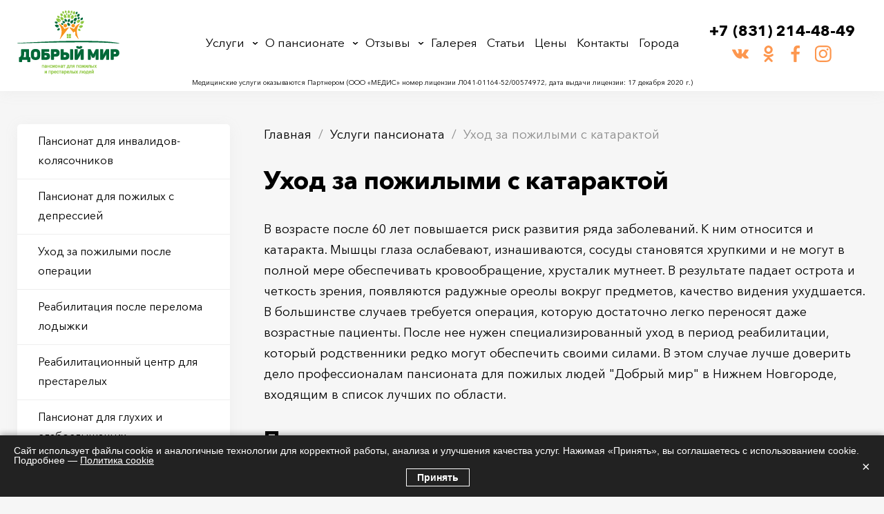

--- FILE ---
content_type: text/html; charset=UTF-8
request_url: https://dpansionat.ru/services/ukhod-za-pozhilymi-s-kataraktoy
body_size: 16651
content:
<!DOCTYPE html>
<html lang="ru">
  <head>
    <meta charset="utf-8" />
<link rel="canonical" href="https://dpansionat.ru/services/ukhod-za-pozhilymi-s-kataraktoy" />
<meta name="description" content="Уход за пожилыми с катарактой в доме престарелых. Заботливый персонал. Круглосуточный уход с постоянным наблюдением. Пансионат для пожилых и инвалидов в Нижнем Новгороде." />
<meta name="Generator" content="Drupal 8 (https://www.drupal.org)" />
<meta name="MobileOptimized" content="width" />
<meta name="HandheldFriendly" content="true" />
<meta name="viewport" content="width=device-width, initial-scale=1.0" />
<link rel="shortcut icon" href="/sites/nnov/files/fav_3.png" type="image/png" />
<link rel="revision" href="https://dpansionat.ru/services/ukhod-za-pozhilymi-s-kataraktoy" />

    <title>Уход за пожилыми с катарактой в пансионате Нижний Новгород</title>
    <meta name="viewport" content="width=device-width, initial-scale=1.0">
         <link rel="preload" as="image" href="https://dpansionat.ru/sites/nnov/themes/flumb/img/fscreen-mobile.webp"/>   
    <link rel="stylesheet" media="all" href="/sites/nnov/files/css/css_l-Acj0Hjtj7jRhKzNECfopk46C5BtCw3E1SHWyqXv00.css" />
<link rel="stylesheet" media="all" href="/sites/nnov/files/css/css_MT8tBEmdMR5ofLCP3MvSR9p5TuXsUIXF994vofEA86g.css" />

    
<!--[if lte IE 8]>
<script src="/sites/nnov/files/js/js_VtafjXmRvoUgAzqzYTA3Wrjkx9wcWhjP0G4ZnnqRamA.js"></script>
<![endif]-->


  </head>
  <body class="layout-one-sidebar layout-sidebar-first page-node-245 page-node">
    
        <div id="wrap">

  <header class="hdr">
	<div class="hdr__inner flx cnt">
		<div class="hdr__logo">
			<a href="/"><img src="/sites/nnov/files/logo_0.png" /></a>
		</div>
		<div class="hdr__menu">
			<span class="hdr__menu__close close_icon hidden"></span>
			<nav role="navigation" aria-labelledby="block-flumb-main-menu-menu" id="block-flumb-main-menu">
          
  

      
              <ul class="clearfix">
              <li>
        <a href="/services" data-drupal-link-system-path="services">Услуги</a>
              </li>
          <li>
        <a href="/about" data-drupal-link-system-path="node/34">О пансионате</a>
                                <ul>
              <li>
        <a href="/about/poryadok-oformleniya" data-drupal-link-system-path="node/42">Порядок оформления</a>
              </li>
          <li>
        <a href="/about/personal" data-drupal-link-system-path="about/personal">Наш персонал</a>
              </li>
          <li>
        <a href="/about/dosug-prozhivayuschikh" data-drupal-link-system-path="node/43">Досуг проживающих</a>
              </li>
          <li>
        <a href="/about/medicinskie-uslugi" data-drupal-link-system-path="node/44">Наши услуги</a>
              </li>
          <li>
        <a href="/about/pitanie" data-drupal-link-system-path="node/45">Питание</a>
              </li>
          <li>
        <a href="/about/transportirovka" data-drupal-link-system-path="node/52">Транспортировка</a>
              </li>
          <li>
        <a href="/usloviya-soderzhaniya-v-dome-prestarelykh" data-drupal-link-system-path="node/94">Условия проживания</a>
              </li>
        </ul>
  
              </li>
          <li>
        <a href="/reviews" data-drupal-link-system-path="reviews">Отзывы</a>
                                <ul>
              <li>
        <a href="/videoreviews" data-drupal-link-system-path="videoreviews">Видеоотзывы</a>
              </li>
        </ul>
  
              </li>
          <li>
        <a href="/gallery" data-drupal-link-system-path="gallery">Галерея</a>
              </li>
          <li>
        <a href="/blog" data-drupal-link-system-path="blog">Статьи</a>
              </li>
          <li>
        <a href="/prices" data-drupal-link-system-path="node/33">Цены</a>
              </li>
          <li>
        <a href="/contacts" data-drupal-link-system-path="node/4">Контакты</a>
              </li>
          <li>
        <a href="">Города</a>
                                <ul>
              <li>
        <a href="/dom-prestarelykh-v-aleshkovo" data-drupal-link-system-path="node/322">Алешково</a>
              </li>
          <li>
        <a href="/dom-prestarelykh-v-ardatove" data-drupal-link-system-path="node/156">Ардатов</a>
              </li>
          <li>
        <a href="/dom-prestarelykh-v-arzamase" data-drupal-link-system-path="node/114">Арзамас</a>
              </li>
          <li>
        <a href="/dom-prestarelykh-v-are" data-drupal-link-system-path="node/180">Арья</a>
              </li>
          <li>
        <a href="/dom-prestarelykh-v-afonino" data-drupal-link-system-path="node/320">Афонино</a>
              </li>
          <li>
        <a href="/dom-prestarelykh-v-balakhne" data-drupal-link-system-path="node/113">Балахна</a>
              </li>
          <li>
        <a href="/dom-prestarelykh-v-belasovke" data-drupal-link-system-path="node/229">Беласовка</a>
              </li>
          <li>
        <a href="/dom-prestarelykh-v-berezovoy-poyme" data-drupal-link-system-path="node/141">Березовая Пойма</a>
              </li>
          <li>
        <a href="/pansionat-dlya-prestarelykh-v-berezovke" data-drupal-link-system-path="node/332">Березовка</a>
              </li>
          <li>
        <a href="/dom-prestarelykh-v-beshencevo" data-drupal-link-system-path="node/142">Бешенцево</a>
              </li>
          <li>
        <a href="/dom-prestarelykh-v-blizhne-pesochnom" data-drupal-link-system-path="node/193">Ближне-Песочное</a>
              </li>
          <li>
        <a href="/dom-prestarelykh-v-bogorodske" data-drupal-link-system-path="node/112">Богородск</a>
              </li>
          <li>
        <a href="/dom-prestarelykh-v-bolshom-boldino" data-drupal-link-system-path="node/362">Большое Болдино</a>
              </li>
          <li>
        <a href="/dom-prestarelykh-v-bolshom-davydovo" data-drupal-link-system-path="node/339">Большое Давыдово</a>
              </li>
          <li>
        <a href="/dom-prestarelykh-v-bolshom-kozino" data-drupal-link-system-path="node/164">Большое Козино</a>
              </li>
          <li>
        <a href="/dom-prestarelykh-v-bolshom-murashkino" data-drupal-link-system-path="node/179">Большое Мурашкино</a>
              </li>
          <li>
        <a href="/dom-prestarelykh-v-bolshom-okulovo" data-drupal-link-system-path="node/222">Большое Окулово</a>
              </li>
          <li>
        <a href="/dom-prestarelykh-v-boru" data-drupal-link-system-path="node/116">Бор</a>
              </li>
          <li>
        <a href="/dom-prestarelykh-v-borkovke" data-drupal-link-system-path="node/233">Борковка</a>
              </li>
          <li>
        <a href="/dom-prestarelykh-v-burevestnike" data-drupal-link-system-path="node/317">Буревестник</a>
              </li>
          <li>
        <a href="/dom-prestarelykh-v-buturlino" data-drupal-link-system-path="node/168">Бутурлино</a>
              </li>
          <li>
        <a href="/dom-prestarelykh-v-sele-vad" data-drupal-link-system-path="node/357">Вад</a>
              </li>
          <li>
        <a href="/dom-prestarelykh-v-varnavino" data-drupal-link-system-path="node/192">Варнавино</a>
              </li>
          <li>
        <a href="/dom-prestarelykh-v-vasilsurske" data-drupal-link-system-path="node/203">Васильсурск</a>
              </li>
          <li>
        <a href="/dom-prestarelykh-v-vakhtane" data-drupal-link-system-path="node/181">Вахтан</a>
              </li>
          <li>
        <a href="/dom-prestarelykh-v-vache" data-drupal-link-system-path="node/176">Вача</a>
              </li>
          <li>
        <a href="/dom-prestarelykh-v-veletme" data-drupal-link-system-path="node/204">Велетьма</a>
              </li>
          <li>
        <a href="/dom-prestarelykh-v-vetluge" data-drupal-link-system-path="node/143">Ветлуга</a>
              </li>
          <li>
        <a href="/dom-prestarelykh-v-vetluzhskom" data-drupal-link-system-path="node/175">Ветлужский</a>
              </li>
          <li>
        <a href="/dom-prestarelykh-v-vile" data-drupal-link-system-path="node/190">Виля</a>
              </li>
          <li>
        <a href="/dom-prestarelykh-v-voznesenskom" data-drupal-link-system-path="node/167">Вознесенское</a>
              </li>
          <li>
        <a href="/dom-prestarelykh-v-volodarske" data-drupal-link-system-path="node/144">Володарск</a>
              </li>
          <li>
        <a href="/dom-prestarelykh-v-vorotynce" data-drupal-link-system-path="node/172">Воротынец</a>
              </li>
          <li>
        <a href="/dom-prestarelykh-v-vorsme" data-drupal-link-system-path="node/145">Ворсма</a>
              </li>
          <li>
        <a href="/dom-prestarelykh-v-voskresenskom" data-drupal-link-system-path="node/173">Воскресенское</a>
              </li>
          <li>
        <a href="/dom-prestarelykh-v-vyezdnom" data-drupal-link-system-path="node/159">Выездное</a>
              </li>
          <li>
        <a href="/dom-prestarelykh-v-vykse" data-drupal-link-system-path="node/120">Выкса</a>
              </li>
          <li>
        <a href="/dom-prestarelykh-v-vyaznikakh" data-drupal-link-system-path="node/238">Вязники</a>
              </li>
          <li>
        <a href="/dom-prestarelykh-v-gavrilovke" data-drupal-link-system-path="node/207">Гавриловка</a>
              </li>
          <li>
        <a href="/dom-prestarelykh-v-gagino" data-drupal-link-system-path="node/364">Гагино</a>
              </li>
          <li>
        <a href="/dom-prestarelykh-v-gidrotorfe" data-drupal-link-system-path="node/160">Гидроторф</a>
              </li>
          <li>
        <a href="/dom-prestarelykh-v-gorbatove" data-drupal-link-system-path="node/146">Горбатов</a>
              </li>
          <li>
        <a href="/dom-prestarelykh-v-gorbatovke" data-drupal-link-system-path="node/191">Горбатовка</a>
              </li>
          <li>
        <a href="/dom-prestarelykh-v-gorodce" data-drupal-link-system-path="node/123">Городец</a>
              </li>
          <li>
        <a href="/dom-prestarelykh-v-gremyachevo" data-drupal-link-system-path="node/178">Гремячево</a>
              </li>
          <li>
        <a href="/dom-prestarelykh-v-dalnem-konstantinovo" data-drupal-link-system-path="node/186">Дальнее Константиново</a>
              </li>
          <li>
        <a href="/dom-prestarelykh-v-dzerzhinske" data-drupal-link-system-path="node/110">Дзержинск</a>
              </li>
          <li>
        <a href="/dom-prestarelykh-v-diveevo" data-drupal-link-system-path="node/355">Дивеево</a>
              </li>
          <li>
        <a href="/dom-prestarelykh-v-doschatom" data-drupal-link-system-path="node/177">Досчатое</a>
              </li>
          <li>
        <a href="/dom-prestarelykh-v-posyolke-druzhba" data-drupal-link-system-path="node/212">Дружба</a>
              </li>
          <li>
        <a href="/dom-prestarelykh-v-dudenevo" data-drupal-link-system-path="node/324">Дуденево</a>
              </li>
          <li>
        <a href="/dom-prestarelykh-v-posyolke-zheleznodorozhnyy" data-drupal-link-system-path="node/209">Железнодорожный</a>
              </li>
          <li>
        <a href="/dom-prestarelykh-v-zhelnino" data-drupal-link-system-path="node/353">Желнино</a>
              </li>
          <li>
        <a href="/dom-prestarelykh-v-zavolzhe" data-drupal-link-system-path="node/121">Заволжье</a>
              </li>
          <li>
        <a href="/dom-prestarelykh-v-zelenom-gorode" data-drupal-link-system-path="node/147">Зеленый Город</a>
              </li>
          <li>
        <a href="/dom-prestarelykh-v-igumnovo" data-drupal-link-system-path="node/228">Игумново</a>
              </li>
          <li>
        <a href="/dom-prestarelykh-v-ilino-zaborskom" data-drupal-link-system-path="node/226">Ильино-Заборское</a>
              </li>
          <li>
        <a href="/dom-prestarelykh-v-ilinogorske" data-drupal-link-system-path="node/162">Ильиногорск</a>
              </li>
          <li>
        <a href="/dom-prestarelykh-v-pgt-imeni-m-i-kalinina" data-drupal-link-system-path="node/199">Имени М. И. Калинина</a>
              </li>
          <li>
        <a href="/dom-prestarelykh-v-pgt-imeni-stepana-razina" data-drupal-link-system-path="node/197">Имени Степана Разина</a>
              </li>
          <li>
        <a href="/dom-prestarelykh-v-derevne-kalikino" data-drupal-link-system-path="node/219">Каликино</a>
              </li>
          <li>
        <a href="/dom-prestarelykh-v-kamenkakh" data-drupal-link-system-path="node/325">Каменки</a>
              </li>
          <li>
        <a href="/dom-prestarelykh-v-sele-kantaurovo" data-drupal-link-system-path="node/214">Кантаурово</a>
              </li>
          <li>
        <a href="/dom-prestarelykh-v-knyaginino" data-drupal-link-system-path="node/148">Княгинино</a>
              </li>
          <li>
        <a href="/dom-prestarelykh-v-kovernino" data-drupal-link-system-path="node/163">Ковернино</a>
              </li>
          <li>
        <a href="/dom-prestarelykh-v-krasnom" data-drupal-link-system-path="node/340">Красное</a>
              </li>
          <li>
        <a href="/dom-prestarelykh-v-krasnykh-bakakh" data-drupal-link-system-path="node/161">Красные Баки</a>
              </li>
          <li>
        <a href="/dom-prestarelykh-v-kstovo" data-drupal-link-system-path="node/111">Кстово</a>
              </li>
          <li>
        <a href="/dom-prestarelykh-v-kudeyarovo" data-drupal-link-system-path="node/341">Кудеярово</a>
              </li>
          <li>
        <a href="/dom-prestarelykh-v-kudme" data-drupal-link-system-path="node/149">Кудьма</a>
              </li>
          <li>
        <a href="/dom-prestarelykh-v-kuznecovo" data-drupal-link-system-path="node/232">Кузнецово</a>
              </li>
          <li>
        <a href="/dom-prestarelykh-v-kuznechikhe" data-drupal-link-system-path="node/150">Кузнечиха</a>
              </li>
          <li>
        <a href="/dom-prestarelykh-v-kulebakakh" data-drupal-link-system-path="node/122">Кулебаки</a>
              </li>
          <li>
        <a href="/dom-prestarelykh-v-kusakovke" data-drupal-link-system-path="node/151">Кусаковка</a>
              </li>
          <li>
        <a href="/dom-prestarelykh-v-sele-linda" data-drupal-link-system-path="node/211">Линда</a>
              </li>
          <li>
        <a href="/dom-prestarelykh-v-sele-lomovka" data-drupal-link-system-path="node/216">Ломовка</a>
              </li>
          <li>
        <a href="/dom-prestarelykh-v-lukino" data-drupal-link-system-path="node/187">Лукино</a>
              </li>
          <li>
        <a href="/dom-prestarelykh-v-lukoyanove" data-drupal-link-system-path="node/137">Лукоянов</a>
              </li>
          <li>
        <a href="/dom-prestarelykh-v-lyskovo" data-drupal-link-system-path="node/125">Лысково</a>
              </li>
          <li>
        <a href="/dom-prestarelykh-v-lyakhovo" data-drupal-link-system-path="node/152">Ляхово</a>
              </li>
          <li>
        <a href="/dom-prestarelykh-v-malom-kozino" data-drupal-link-system-path="node/205">Малое Козино</a>
              </li>
          <li>
        <a href="/dom-prestarelykh-v-sele-motmos" data-drupal-link-system-path="node/217">Мотмос</a>
              </li>
          <li>
        <a href="/dom-prestarelykh-v-mulino" data-drupal-link-system-path="node/351">Мулино</a>
              </li>
          <li>
        <a href="/dom-prestarelykh-v-sele-murzicy" data-drupal-link-system-path="node/218">Мурзицы</a>
              </li>
          <li>
        <a href="/dom-prestarelykh-v-murome" data-drupal-link-system-path="node/239">Муром</a>
              </li>
          <li>
        <a href="/dom-prestarelykh-v-mukhtolovo" data-drupal-link-system-path="node/184">Мухтолово</a>
              </li>
          <li>
        <a href="/dom-prestarelykh-v-navashino" data-drupal-link-system-path="node/136">Навашино</a>
              </li>
          <li>
        <a href="/dom-prestarelykh-v-novinkakh" data-drupal-link-system-path="node/153">Новинки</a>
              </li>
          <li>
        <a href="/dom-prestarelykh-v-novosmolinskom" data-drupal-link-system-path="node/356">Новосмолинский</a>
              </li>
          <li>
        <a href="/dom-prestarelykh-v-ostankino" data-drupal-link-system-path="node/223">Останкино</a>
              </li>
          <li>
        <a href="/dom-prestarelykh-v-pavlovo" data-drupal-link-system-path="node/117">Павлово</a>
              </li>
          <li>
        <a href="/dom-prestarelykh-v-posyolke-pamyat-parizhskoy-kommuny" data-drupal-link-system-path="node/213">Память Парижской Коммуны</a>
              </li>
          <li>
        <a href="/dom-prestarelykh-v-rabochem-poselke-pervoe-mae" data-drupal-link-system-path="node/198">Первое Мае</a>
              </li>
          <li>
        <a href="/dom-prestarelykh-v-pervomayske" data-drupal-link-system-path="node/138">Первомайск</a>
              </li>
          <li>
        <a href="/dom-prestarelykh-v-pervomayskom" data-drupal-link-system-path="node/200">Первомайский</a>
              </li>
          <li>
        <a href="/dom-prestarelykh-v-perevoze" data-drupal-link-system-path="node/154">Перевоз</a>
              </li>
          <li>
        <a href="/dom-prestarelykh-v-pizhme" data-drupal-link-system-path="node/188">Пижма</a>
              </li>
          <li>
        <a href="/dom-prestarelykh-v-pilne" data-drupal-link-system-path="node/165">Пильна</a>
              </li>
          <li>
        <a href="/dom-prestarelykh-v-podnove" data-drupal-link-system-path="node/155">Подновье</a>
              </li>
          <li>
        <a href="/dom-prestarelykh-v-sele-pochinki" data-drupal-link-system-path="node/358">Починки</a>
              </li>
          <li>
        <a href="/dom-prestarelykh-v-sele-prosek" data-drupal-link-system-path="node/319">Просек</a>
              </li>
          <li>
        <a href="/dom-prestarelykh-v-prudakh" data-drupal-link-system-path="node/365">Пруды</a>
              </li>
          <li>
        <a href="/dom-prestarelykh-v-purekhe" data-drupal-link-system-path="node/224">Пурех</a>
              </li>
          <li>
        <a href="/dom-prestarelykh-v-posyolke-pyra" data-drupal-link-system-path="node/215">Пыра</a>
              </li>
          <li>
        <a href="/dom-prestarelykh-v-redkino" data-drupal-link-system-path="node/225">Редькино</a>
              </li>
          <li>
        <a href="/dom-prestarelykh-v-reshetikhe" data-drupal-link-system-path="node/170">Решетиха</a>
              </li>
          <li>
        <a href="/dom-prestarelykh-v-sele-savasleyka" data-drupal-link-system-path="node/208">Саваслейка</a>
              </li>
          <li>
        <a href="/dom-prestarelykh-v-sarove" data-drupal-link-system-path="node/115">Саров</a>
              </li>
          <li>
        <a href="/dom-prestarelykh-v-satise" data-drupal-link-system-path="node/202">Сатис</a>
              </li>
          <li>
        <a href="/dom-prestarelykh-v-semyonove" data-drupal-link-system-path="node/124">Семёнов</a>
              </li>
          <li>
        <a href="/dom-prestarelykh-v-sergache" data-drupal-link-system-path="node/126">Сергач</a>
              </li>
          <li>
        <a href="/pansionat-dlya-prestarelykh-v-sechenovo" data-drupal-link-system-path="node/335">Сеченово</a>
              </li>
          <li>
        <a href="/dom-prestarelykh-v-sitnikakh" data-drupal-link-system-path="node/235">Ситники</a>
              </li>
          <li>
        <a href="/dom-prestarelykh-v-smolino" data-drupal-link-system-path="node/196">Смолино</a>
              </li>
          <li>
        <a href="/dom-prestarelykh-v-sokolskom" data-drupal-link-system-path="node/166">Сокольское</a>
              </li>
          <li>
        <a href="/dom-prestarelykh-v-sosnovskom" data-drupal-link-system-path="node/158">Сосновское</a>
              </li>
          <li>
        <a href="/dom-prestarelykh-v-spasskom" data-drupal-link-system-path="node/363">Спасское</a>
              </li>
          <li>
        <a href="/dom-prestarelykh-v-poselke-surovatikha" data-drupal-link-system-path="node/321">Суроватиха</a>
              </li>
          <li>
        <a href="/dom-prestarelykh-v-sukhobezvodnom" data-drupal-link-system-path="node/174">Сухобезводное</a>
              </li>
          <li>
        <a href="/dom-prestarelykh-v-syave" data-drupal-link-system-path="node/189">Сява</a>
              </li>
          <li>
        <a href="/dom-prestarelykh-v-posyolke-stancii-tarasikha" data-drupal-link-system-path="node/221">Тарасиха</a>
              </li>
          <li>
        <a href="/pansionat-dlya-prestarelykh-v-taremskom" data-drupal-link-system-path="node/334">Таремское</a>
              </li>
          <li>
        <a href="/dom-prestarelykh-v-tonkino" data-drupal-link-system-path="node/182">Тонкино</a>
              </li>
          <li>
        <a href="/dom-prestarelykh-v-tonshaevo" data-drupal-link-system-path="node/183">Тоншаево</a>
              </li>
          <li>
        <a href="/dom-prestarelykh-v-tumbotino" data-drupal-link-system-path="node/171">Тумботино</a>
              </li>
          <li>
        <a href="/dom-prestarelykh-v-turtapke" data-drupal-link-system-path="node/234">Туртапка</a>
              </li>
          <li>
        <a href="/dom-prestarelykh-v-sele-tyoplovo" data-drupal-link-system-path="node/220">Тёплово</a>
              </li>
          <li>
        <a href="/dom-prestarelykh-v-ureni" data-drupal-link-system-path="node/139">Урень</a>
              </li>
          <li>
        <a href="/dom-prestarelykh-vo-frolischakh" data-drupal-link-system-path="node/201">Фролищи</a>
              </li>
          <li>
        <a href="/dom-prestarelykh-v-khvoschyovke" data-drupal-link-system-path="node/323">Хвощёвка</a>
              </li>
          <li>
        <a href="/dom-prestarelykh-v-khmelevicakh" data-drupal-link-system-path="node/230">Хмелевицы</a>
              </li>
          <li>
        <a href="/dom-prestarelykh-v-centralnom" data-drupal-link-system-path="node/194">Центральный</a>
              </li>
          <li>
        <a href="/dom-prestarelykh-v-chernukhe" data-drupal-link-system-path="node/333">Чернуха</a>
              </li>
          <li>
        <a href="/dom-prestarelykh-v-chistom-borskom" data-drupal-link-system-path="node/227">Чистое Борское</a>
              </li>
          <li>
        <a href="/dom-prestarelykh-v-chkalovske" data-drupal-link-system-path="node/140">Чкаловск</a>
              </li>
          <li>
        <a href="/dom-prestarelykh-v-shaygino" data-drupal-link-system-path="node/206">Шайгино</a>
              </li>
          <li>
        <a href="/dom-prestarelykh-v-sharange" data-drupal-link-system-path="node/169">Шаранга</a>
              </li>
          <li>
        <a href="/dom-prestarelykh-v-shatkakh" data-drupal-link-system-path="node/157">Шатки</a>
              </li>
          <li>
        <a href="/dom-prestarelykh-v-shakhune" data-drupal-link-system-path="node/135">Шахунья</a>
              </li>
          <li>
        <a href="/dom-prestarelykh-v-sele-shiloksha" data-drupal-link-system-path="node/231">Шилокша</a>
              </li>
          <li>
        <a href="/dom-prestarelykh-v-shimorskom" data-drupal-link-system-path="node/185">Шиморское</a>
              </li>
          <li>
        <a href="/dom-prestarelykh-v-shumerle" data-drupal-link-system-path="node/240">Шумерля</a>
              </li>
          <li>
        <a href="/dom-prestarelykh-v-yugance" data-drupal-link-system-path="node/195">Юганец</a>
              </li>
          <li>
        <a href="/dom-prestarelykh-v-yurevce" data-drupal-link-system-path="node/237">Юрьевец</a>
              </li>
          <li>
        <a href="/dom-prestarelykh-v-yamnovo" data-drupal-link-system-path="node/210">Ямново</a>
              </li>
          <li>
        <a href="/dom-prestarelykh-v-yasencakh" data-drupal-link-system-path="node/352">Ясенцы</a>
              </li>
        </ul>
  
              </li>
        </ul>
  


  </nav>

		</div>
		<span class="hdr__trigger hidden"><i></i><i></i><i></i></span>
		<div class="hdr__phone">
			<div id="block-phone" class="block block-block-content block-block-contentf7e89900-ee1a-4701-9e9a-bf2eca20bab1">
  
    
      <div class="content">
      
            <div><p><a href="tel:88312144849">+7 (831) 214-48-49</a></p>
</div>
      
    </div>
  </div>

			<div class="social">
				<a class="social orange vk" href="https://vk.com/pansionaty_dlya_pozhilih" target="_blank"></a>
				<a class="social orange ok" href="https://ok.ru/group/61546860707906" target="_blank"></a>
				<a class="social orange fb" href="https://www.facebook.com/Ассоциация-частных-пансионатов-для-пожилых-МЫ-РЯДОМ-102189239054109/" target="_blank"></a>
				<a class="social orange inst" href="https://www.instagram.com/pansionat_dlya_pozhilih" target="_blank"></a>
			</div>
		</div>
	</div>
<p style="font-size: 10px; text-align: center; padding: 7px; background: #fff;">Медицинские услуги оказываются Партнером (ООО «МЕДИС» номер лицензии Л041-01164-52/00574972, дата выдачи лицензии: 17 декабря 2020 г.)</p>
</header>
<!--<div class="header-action__wrap">
    <div class="header-action clr cnt">
        <div class="header-action__name">Акция!</div>
        <div class="header-action__descr">
            <p>Спокойно уезжайте в&nbsp;отпуск, а&nbsp;вашему пожилому&nbsp;близкому подарите новогодние&nbsp;каникулы в&nbsp;пансионате <span class="action-attention">всего&nbsp;за&nbsp;800&nbsp;руб/сутки</span>.</p>
            <p>Успейте забронировать до&nbsp;30&nbsp;декабря.</p>
        </div>
    </div>
</div>-->

  <div id="page">
    
    <section class="page__wrap cnt flx">

        <div class="page__content">
          <div class="breadcrumbs"><div class="block block-system block-system-breadcrumb-block">
  
    
      <div class="content">
      	<ol>
		  <li>
	    	      <a href="/">Главная</a>
	    	  </li>
		  <li>
	    	      <a href="/services">Услуги пансионата</a>
	    	  </li>
		  <li>
	    	      Уход за пожилыми с катарактой
	    	  </li>
		</ol>

    </div>
  </div>
</div>
                      <div>
    <div data-drupal-messages-fallback class="hidden"></div><div id="block-flumb-content" class="block block-system block-system-main-block">
  
    
      <div class="content">
      <article data-history-node-id="245" role="article" about="/services/ukhod-za-pozhilymi-s-kataraktoy">
  
	<h1><span>Уход за пожилыми с катарактой</span>
</h1>
  
	<div class="bodyfield">
        <div><p>В возрасте после 60 лет повышается риск развития ряда заболеваний. К ним относится и катаракта. Мышцы глаза ослабевают, изнашиваются, сосуды становятся хрупкими и не могут в полной мере обеспечивать кровообращение, хрусталик мутнеет. В результате падает острота и четкость зрения, появляются радужные ореолы вокруг предметов, качество видения ухудшается. В большинстве случаев требуется операция, которую достаточно легко переносят даже возрастные пациенты. После нее нужен специализированный уход в период реабилитации, который родственники редко могут обеспечить своими силами. В этом случае лучше доверить дело профессионалам пансионата для пожилых людей "Добрый мир" в Нижнем Новгороде, входящим в список лучших по области.</p>

<h2>Признаки и причины развития катаракты у пожилых</h2>

<p>Точные причины, почему развивается катаракта у пожилых людей, пока не определены, выведены только предпосылки этого нарушения.  Определить развитие катаракты на ранних стадиях достаточно сложно. При отсутствии диагностики и лечении нарушение способно привести к полной потери зрения на одном или обоих глазах. Заранее предсказать, будет ли развиваться катаракта и с какой скоростью, невозможно. В группе риска люди после 60 лет, а также старики с наследственной предрасположенностью к глазным заболеваниям.</p>

<p><img alt="катаракта глаукома" data-entity-type="file" data-entity-uuid="b51171d9-d5ae-4802-96fc-7584ab3ae275" src="/sites/nnov/files/inline-images/cee2605783bb7350fece21ee8789256b.jpg" /></p>

<p>С возрастом ухудшается питание тканей глаз, под напором нестабильного кислорода в структуре хрусталика происходят химические изменения и он теряет способность фокусировать пучки света.</p>

<p>Появляются первые симптомы и признаки катаракты:</p>

<ul>
	<li>размывание четкости предметов;</li>
	<li>в темноте зрение обостряется;</li>
	<li>наблюдается раздвоение объекта, блики и вспышки;</li>
	<li>повышена светочувствительность.</li>
</ul>

<p>Позже появляется основной визуальный симптом катаракты у пожилых - высветление зрачка. Он приобретает белый, желтый или серый оттенок. В большинстве случаев катаракта развивается на фоне миопии высокой степени, сахарного диабета, глаукомы, после инсульта, травмы головы или глаз.</p>

<h2>Организация ухода при катаракте у пожилых</h2>

<p>Часто нарушение ведет к частичной или полной потере зрения. На фоне этого у престарелого родственника может начаться стресс. депрессия, развиться невротическое состояние. В этот период очень важно присутствие рядом близкого человека, психологическая поддержка. Если у родственников нет возможности проводить достаточно времени рядом с представителем старшего поколения, то стоит задуматься об его оформлении в частный пансионат, где сотрудники обеспечат присмотр, уход и меры психологической поддержки в период реабилитации после удаления катаракты и замены хрусталика.</p>

<p>В это время очень важен позитивный настрой, возможность прогулок на свежем воздухе для поддержания физической формы и сбалансированное диетическое, а также общение с людьми, близкими по возрасту. Все это постояльцам дома для пожилых "Добрый мир" в Нижнем Новгороде обеспечено в полной мере.</p>

<h2>Как оформить пожилого человека в частный дом престарелых</h2>

<p>Пожилым людям с заболеваниями глаз, а также при частичной или полной потере зрения предоставляется социальная услуга по размещению в специализированном доме-интернате для престарелых и инвалидов. Попасть в него сложно, а условия оставляют желать лучшего.</p>

<p>Для заселения в частный дом престарелых универсального типа понадобится только 1 день и минимальный пакет документов В список входят:</p>

<ul>
	<li>паспорт;</li>
	<li>полис ОМС;</li>
	<li>медкарта;</li>
	<li>рекомендации по уходу и питанию в период реабилитации после операции по замене хрусталика.</li>
</ul>

<p>Чтобы престарелый родственник спокойно принял идею переезда в дом престарелых на период реабилитации после удаления катаракты в пожилом возрасте, желательно сначала приехать на экскурсию и познакомиться с условиями проживания, увидеть отношение персонала, убедиться, что к постояльцам относятся с вниманием и заботой. Обращайтесь в "Добрый мир" в Нижнем Новгороде и обеспечьте близкому человеку комфортные условия, профессиональную помощь и поддержку.</p>
</div>
    </div>

  	<div class="social__share">
		<div class="likely flx">
			<div class="vkontakte"></div>
			<div class="facebook"></div>
			<div class="twitter"></div>
		</div>
	</div>
	
</article>
    </div>
  </div>

  </div>

        </div>

                    <aside class="sidebar">
                <div>
    <div class="views-element-container sidemenu block block-views block-views-blockmenus-services" id="block-views-block-menus-services">
  
    
      <div class="content">
      <div><div class="menulist js-view-dom-id-694f8d4eac53b190e00e63992e77c189d2b188760ca7805e182a4014fbcfa841">
  
  
  

  
  
  

  <div class="menulist__content">
  <div>
  
  <ul>

          <li><a href="/services/pansionat-dlya-invalidov-kolyasochnikov" hreflang="ru">Пансионат для инвалидов-колясочников</a></li>
          <li><a href="/services/pansionat-dlya-pozhilykh-s-depressiey" hreflang="ru">Пансионат для пожилых с депрессией</a></li>
          <li><a href="/services/ukhod-za-pozhilymi-posle-operacii" hreflang="ru">Уход за пожилыми после операции</a></li>
          <li><a href="/services/reabilitaciya-posle-pereloma-lodyzhki" hreflang="ru">Реабилитация после перелома лодыжки</a></li>
          <li><a href="/services/reabilitacionnyy-centr-dlya-prestarelykh" hreflang="ru">Реабилитационный центр для престарелых</a></li>
          <li><a href="/services/pansionat-dlya-glukhikh-i-slaboslyshaschikh" hreflang="ru">Пансионат для глухих и слабослышащих</a></li>
          <li><a href="/services/ukhod-za-dushevnobolnymi" hreflang="ru">Уход за душевнобольными</a></li>
          <li><a href="/services/reabilitacionnyy-centr-dlya-lezhachikh-bolnykh-posle-insulta" hreflang="ru">Реабилитационный центр для лежачих больных после инсульта</a></li>
          <li><a href="/services/khospis-dlya-onkobolnykh-i-lezhachikh-bolnykh" hreflang="ru">Хоспис для онкобольных и лежачих больных</a></li>
          <li><a href="/services/ukhod-za-pozhilymi-s-enurezom" hreflang="ru">Уход за пожилыми с энурезом</a></li>
          <li><a href="/services/ukhod-za-pozhilymi-s-zaporami" hreflang="ru">Уход за пожилыми с запорами</a></li>
          <li><a href="/services/ukhod-za-pozhilymi-s-zabolevaniyami-nervnoy-sistemy" hreflang="ru">Уход за пожилыми с заболеваниями нервной системы</a></li>
          <li><a href="/services/ukhod-za-pozhilymi-s-kataraktoy" hreflang="ru">Уход за пожилыми с катарактой</a></li>
          <li><a href="/services/ukhod-za-pozhilymi-pri-starcheskom-slaboumii" hreflang="ru">Уход за пожилыми при старческом слабоумии</a></li>
          <li><a href="/services/patronazh-pozhilykh-lyudey-i-invalidov" hreflang="ru">Патронаж пожилых людей и инвалидов</a></li>
          <li><a href="/services/pereezd-v-dom-prestarelykh" hreflang="ru">Переезд в дом престарелых</a></li>
          <li><a href="/services/ukhod-pri-gipertonii" hreflang="ru">Уход при гипертонии</a></li>
          <li><a href="/services/ukhod-i-profilaktika-prolezhney-u-lezhachikh-bolnykh" hreflang="ru">Уход и профилактика пролежней у лежачих больных</a></li>
          <li><a href="/services/ukhod-za-pozhilymi-lyudmi-pri-osteoporoze" hreflang="ru">Уход за пожилыми людьми при остеопорозе</a></li>
          <li><a href="/services/ukhod-za-pozhilymi-lyudmi-s-rasseyannym-sklerozom" hreflang="ru">Уход за пожилыми людьми с рассеянным склерозом</a></li>
          <li><a href="/services/pomosch-i-ukhod-pri-podagre-u-pozhilykh-lyudey" hreflang="ru">Помощь и уход при подагре у пожилых людей </a></li>
          <li><a href="/services/ukhod-pri-nederzhanii-mochi-i-kala-u-pozhilykh-lyudey" hreflang="ru">Уход при недержании мочи и кала у пожилых людей</a></li>
          <li><a href="/services/pansionat-na-vremya-otpuska" hreflang="ru">Пансионат на время отпуска</a></li>
          <li><a href="/services/pomosch-pozhilym-pri-varikoze-ven" hreflang="ru">Помощь пожилым при варикозе вен</a></li>
          <li><a href="/services/ukhod-pri-revmatoidnom-artrite" hreflang="ru">Уход при ревматоидном артрите</a></li>
          <li><a href="/services/lfk-dlya-pozhilykh-lyudey" hreflang="ru">ЛФК для пожилых людей</a></li>
          <li><a href="/services/pansionat-dlya-paralizovannykh-lyudey" hreflang="ru">Пансионат для парализованных людей</a></li>
          <li><a href="/services/kachestvennyy-ukhod-v-pansionate-dlya-pozhilykh-lyudey" hreflang="ru">Качественный уход в пансионате для пожилых людей</a></li>
          <li><a href="/services/pansionat-dlya-slepykh-i-invalidov-po-zreniyu" hreflang="ru">Пансионат для слепых и инвалидов по зрению</a></li>
          <li><a href="/services/pomosch-pri-zabolevaniyakh-oporno-dvigatelnogo-apparata" hreflang="ru">Помощь при заболеваниях опорно-двигательного аппарата</a></li>
          <li><a href="/services/dom-internat-dlya-psikhicheski-bolnykh" hreflang="ru">Дом-интернат для психически больных</a></li>
          <li><a href="/services/ukhod-za-tyazhelobolnymi" hreflang="ru">Уход за тяжелобольными</a></li>
          <li><a href="/services/reabilitaciya-pri-zabolevaniyakh-serdechno-sosudistoy-sistemy" hreflang="ru">Реабилитация при заболеваниях сердечно-сосудистой системы</a></li>
          <li><a href="/services/ukhod-za-bolnymi-s-perelomom-sheyki-bedra" hreflang="ru">Уход за больными с переломом шейки бедра</a></li>
          <li><a href="/services/ukhod-za-onkobolnymi" hreflang="ru">Уход за онкобольными</a></li>
          <li><a href="/services/dom-prestarelykh-za-pensiyu" hreflang="ru">Дом престарелых за пенсию</a></li>
          <li><a href="/services/dom-internat-dlya-prestarelykh-i-invalidov" hreflang="ru">Дом-интернат для престарелых и инвалидов</a></li>
          <li><a href="/services/ukhod-za-lezhachimi-bolnymi" hreflang="ru">Уход за лежачими больными</a></li>
          <li><a href="/services/ukhod-za-pozhilymi-posle-insulta" hreflang="ru">Уход за пожилыми после инсульта</a></li>
          <li><a href="/services/ukhod-za-bolnymi-s-sakharnym-diabetom" hreflang="ru">Уход за больными с сахарным диабетом</a></li>
          <li><a href="/services/ukhod-za-bolnymi-s-demenciey" hreflang="ru">Уход за больными с деменцией</a></li>
          <li><a href="/services/ukhod-za-bolnymi-s-nevralgiey" hreflang="ru">Уход за больными с невралгией </a></li>
          <li><a href="/services/ukhod-za-bolnymi-s-alcgeymerom" hreflang="ru">Уход за больными с Альцгеймером</a></li>
          <li><a href="/services/reabilitaciya-i-ukhod-za-bolnymi-posle-travm" hreflang="ru">Реабилитация и уход за больными после травм</a></li>
          <li><a href="/services/ukhod-za-bolnymi-s-problemnymi-sustavami" hreflang="ru">Уход за больными с проблемными суставами</a></li>
          <li><a href="/services/ukhod-za-bolnymi-posle-infarkta" hreflang="ru">Уход за больными после инфаркта</a></li>
          <li><a href="/services/ukhod-za-bolnymi-pri-nevrozakh" hreflang="ru">Уход за больными при неврозах</a></li>
          <li><a href="/services/sestrinskiy-ukhod-pri-ateroskleroze" hreflang="ru">Сестринский уход при атеросклерозе </a></li>
          <li><a href="/services/ukhod-za-bolnymi-pri-osteokhondroze" hreflang="ru">Уход за больными при остеохондрозе</a></li>
          <li><a href="/services/ukhod-za-bolnymi-parkinsonom" hreflang="ru">Уход за больными Паркинсоном</a></li>
          <li><a href="/services/ukhod-za-bolnymi-pri-rasseyannom-skleroze" hreflang="ru">Уход за больными при рассеянном склерозе</a></li>
    
  </ul>

</div>

    </div>
  

  
  

  
  
</div>
</div>

    </div>
  </div>
<div id="block-priceform" class="sideform agrmnt link block block-webform block-webform-block">
  
      <p class="block_heading">Узнать стоимость проживания</p>
    
      <div class="content">
      <a id="webform-submission-uznat-stoimost-prozhivaniya-node-245-form-ajax-content" tabindex="-1" aria-hidden="true"></a><div id="webform-submission-uznat-stoimost-prozhivaniya-node-245-form-ajax" class="webform-ajax-form-wrapper" data-effect="fade" data-progress-type="throbber"><form class="webform-submission-form webform-submission-add-form webform-submission-uznat-stoimost-prozhivaniya-form webform-submission-uznat-stoimost-prozhivaniya-add-form webform-submission-uznat-stoimost-prozhivaniya-node-245-form webform-submission-uznat-stoimost-prozhivaniya-node-245-add-form js-webform-details-toggle webform-details-toggle" data-drupal-selector="webform-submission-uznat-stoimost-prozhivaniya-node-245-add-form" action="/services/ukhod-za-pozhilymi-s-kataraktoy" method="post" id="webform-submission-uznat-stoimost-prozhivaniya-node-245-add-form" accept-charset="UTF-8">
  
  <div class="js-form-item form-item js-form-type-textfield form-item-vashe-imya js-form-item-vashe-imya form-no-label">
      <label for="edit-vashe-imya--3" class="visually-hidden js-form-required form-required">Ваше имя</label>
        <input data-drupal-selector="edit-vashe-imya" type="text" id="edit-vashe-imya--3" name="vashe_imya" value="" size="60" maxlength="255" placeholder="Ваше имя" class="form-text required" required="required" aria-required="true" />

        </div>
<div class="js-form-item form-item js-form-type-textfield form-item-nomer-telefona js-form-item-nomer-telefona form-no-label">
      <label for="edit-nomer-telefona--3" class="visually-hidden js-form-required form-required">Номер телефона</label>
        <input autocomplete="off" data-inputmask-mask="+7 (999) 999-99-99" class="js-webform-input-mask form-text required" data-drupal-selector="edit-nomer-telefona" type="text" id="edit-nomer-telefona--3" name="nomer_telefona" value="" size="60" maxlength="255" placeholder="+ 7 (XXX) XXX-XX-XX" required="required" aria-required="true" />

        </div>
<div class="link js-form-item form-item js-form-type-checkbox form-item-soglashenie js-form-item-soglashenie">
        <input data-drupal-selector="edit-soglashenie" type="checkbox" id="edit-soglashenie" name="soglashenie" value="1" checked="checked" class="form-checkbox required" required="required" aria-required="true" />

        <label for="edit-soglashenie" class="option js-form-required form-required">Согласен с <a href="/politika-obrabotki-personalnykh-dannykh" target="_blank">политикой конфиденциальности</a></label>
      </div>
<div class="checkbox_form_pd js-form-item form-item js-form-type-checkbox form-item-soglasen-na-a-href-terms-of-use-target__blank-obrabotku-personal js-form-item-soglasen-na-a-href-terms-of-use-target__blank-obrabotku-personal">
        <input data-drupal-selector="edit-soglasen-na-a-href-terms-of-use-target-blank-obrabotku-personal" type="checkbox" id="edit-soglasen-na-a-href-terms-of-use-target-blank-obrabotku-personal--2" name="soglasen_na_a_href_terms_of_use_target__blank_obrabotku_personal" value="1" checked="checked" class="form-checkbox required" required="required" aria-required="true" />

        <label for="edit-soglasen-na-a-href-terms-of-use-target-blank-obrabotku-personal--2" class="option js-form-required form-required">Согласен на <a href="/terms-of-use" target="_blank">обработку персональных данных</a></label>
      </div>
<div data-drupal-selector="edit-actions" class="form-actions webform-actions js-form-wrapper form-wrapper" id="edit-actions--5"><input class="webform-button--submit btn button button--primary js-form-submit form-submit" data-drupal-selector="edit-actions-submit-3" data-disable-refocus="true" type="submit" id="edit-actions-submit--3" name="op" value="Оставить заявку" />

</div>
<input autocomplete="off" data-drupal-selector="form-ajb8nl6vdpjal5kl2lfjtc9ils96zmjko-rsv6v3qvc" type="hidden" name="form_build_id" value="form-AJb8Nl6VdpJaL5Kl2lFjTC9IlS96zMjkO-Rsv6v3qVc" />
<input data-drupal-selector="edit-webform-submission-uznat-stoimost-prozhivaniya-node-245-add-form" type="hidden" name="form_id" value="webform_submission_uznat_stoimost_prozhivaniya_node_245_add_form" />


  
</form>
</div>
    </div>
  </div>

  </div>

            </aside>
                
    </section>

        <div class="bottom_content">
        <div>
    <div id="block-vebforma" class="bform block block-webform block-webform-block">
  <div class="cnt">
  
      <p class="block_heading">Расчёт стоимости размещения</p>
    
      <div class="content">
      <a id="webform-submission-raschyot-stoimosti-razmescheniya-node-245-form-ajax-content" tabindex="-1" aria-hidden="true"></a><div id="webform-submission-raschyot-stoimosti-razmescheniya-node-245-form-ajax" class="webform-ajax-form-wrapper" data-effect="fade" data-progress-type="throbber"><form class="webform-submission-form webform-submission-add-form webform-submission-raschyot-stoimosti-razmescheniya-form webform-submission-raschyot-stoimosti-razmescheniya-add-form webform-submission-raschyot-stoimosti-razmescheniya-node-245-form webform-submission-raschyot-stoimosti-razmescheniya-node-245-add-form js-webform-details-toggle webform-details-toggle" data-drupal-selector="webform-submission-raschyot-stoimosti-razmescheniya-node-245-add-form" action="/services/ukhod-za-pozhilymi-s-kataraktoy" method="post" id="webform-submission-raschyot-stoimosti-razmescheniya-node-245-add-form" accept-charset="UTF-8">
  
  <div class="ageslider js-form-item form-item js-form-type-textfield form-item-vozrast js-form-item-vozrast">
      <label for="edit-vozrast" class="js-form-required form-required">Возраст</label>
        <input data-drupal-selector="edit-vozrast" type="text" id="edit-vozrast" name="vozrast" value="" size="60" maxlength="255" placeholder="Возраст" class="form-text required" required="required" aria-required="true" />

        </div>
<div class="js-form-item form-item js-form-type-radios form-item-pol js-form-item-pol">
      <label for="edit-pol">Пол</label>
        <div id="edit-pol" class="js-webform-radios webform-options-display-one-column"><div class="js-form-item form-item js-form-type-radio form-item-pol js-form-item-pol">
        <input data-drupal-selector="edit-pol-" type="radio" id="edit-pol-" name="pol" value="Женский" checked="checked" class="form-radio" />

        <label for="edit-pol-" class="option">Женский</label>
      </div>
<div class="js-form-item form-item js-form-type-radio form-item-pol js-form-item-pol">
        <input data-drupal-selector="edit-pol-2" type="radio" id="edit-pol---2" name="pol" value="Мужской" class="form-radio" />

        <label for="edit-pol---2" class="option">Мужской</label>
      </div>
</div>

        </div>
<div class="js-form-item form-item js-form-type-radios form-item-mozhet-peredvigatsya- js-form-item-mozhet-peredvigatsya-">
      <label for="edit-mozhet-peredvigatsya-">Может передвигаться?</label>
        <div id="edit-mozhet-peredvigatsya-" class="js-webform-radios webform-options-display-one-column"><div class="js-form-item form-item js-form-type-radio form-item-mozhet-peredvigatsya- js-form-item-mozhet-peredvigatsya-">
        <input data-drupal-selector="edit-mozhet-peredvigatsya-2" type="radio" id="edit-mozhet-peredvigatsya---2" name="mozhet_peredvigatsya_" value="Да" checked="checked" class="form-radio" />

        <label for="edit-mozhet-peredvigatsya---2" class="option">Да</label>
      </div>
<div class="js-form-item form-item js-form-type-radio form-item-mozhet-peredvigatsya- js-form-item-mozhet-peredvigatsya-">
        <input data-drupal-selector="edit-mozhet-peredvigatsya-3" type="radio" id="edit-mozhet-peredvigatsya---3" name="mozhet_peredvigatsya_" value="Нет" class="form-radio" />

        <label for="edit-mozhet-peredvigatsya---3" class="option">Нет</label>
      </div>
<div class="js-form-item form-item js-form-type-radio form-item-mozhet-peredvigatsya- js-form-item-mozhet-peredvigatsya-">
        <input data-drupal-selector="edit-mozhet-peredvigatsya-4" type="radio" id="edit-mozhet-peredvigatsya---4" name="mozhet_peredvigatsya_" value="С помощью" class="form-radio" />

        <label for="edit-mozhet-peredvigatsya---4" class="option">С помощью</label>
      </div>
</div>

        </div>
<div class="js-form-item form-item js-form-type-radios form-item-mest-v-komnate js-form-item-mest-v-komnate">
      <label for="edit-mest-v-komnate">Мест в комнате</label>
        <div id="edit-mest-v-komnate" class="js-webform-radios webform-options-display-one-column"><div class="js-form-item form-item js-form-type-radio form-item-mest-v-komnate js-form-item-mest-v-komnate">
        <input data-drupal-selector="edit-mest-v-komnate-1" type="radio" id="edit-mest-v-komnate-1" name="mest_v_komnate" value="1" checked="checked" class="form-radio" />

        <label for="edit-mest-v-komnate-1" class="option">1</label>
      </div>
<div class="js-form-item form-item js-form-type-radio form-item-mest-v-komnate js-form-item-mest-v-komnate">
        <input data-drupal-selector="edit-mest-v-komnate-2" type="radio" id="edit-mest-v-komnate-2" name="mest_v_komnate" value="2" class="form-radio" />

        <label for="edit-mest-v-komnate-2" class="option">2</label>
      </div>
<div class="js-form-item form-item js-form-type-radio form-item-mest-v-komnate js-form-item-mest-v-komnate">
        <input data-drupal-selector="edit-mest-v-komnate-3" type="radio" id="edit-mest-v-komnate-3" name="mest_v_komnate" value="3" class="form-radio" />

        <label for="edit-mest-v-komnate-3" class="option">3</label>
      </div>
<div class="js-form-item form-item js-form-type-radio form-item-mest-v-komnate js-form-item-mest-v-komnate">
        <input data-drupal-selector="edit-mest-v-komnate-4" type="radio" id="edit-mest-v-komnate-4" name="mest_v_komnate" value="4" class="form-radio" />

        <label for="edit-mest-v-komnate-4" class="option">4</label>
      </div>
</div>

        </div>
<div id="edit-markup" class="js-form-item form-item js-form-type-webform-markup form-item-markup js-form-item-markup form-no-label">
        <span class="bfom__step btn btn_flat">Рассчитать</span>
        </div>
<div id="edit-markup-01" class="js-form-item form-item js-form-type-webform-markup form-item-markup-01 js-form-item-markup-01 form-no-label">
        <p>Отправляя заявку, вы просите специалиста связаться с вами. Заявка не создаёт обязательств сторон до подписания договора в офисе</p>
        </div>
<div class="bform_step modal_form webform-flexbox js-webform-flexbox js-form-wrapper form-wrapper" data-drupal-selector="edit-part" id="edit-part"><div class="webform-flex webform-flex--1"><div class="webform-flex--container"><div class="js-form-item form-item js-form-type-textfield form-item-vashe-imya js-form-item-vashe-imya form-no-label">
      <label for="edit-vashe-imya--2" class="visually-hidden js-form-required form-required">Ваше имя</label>
        <input data-drupal-selector="edit-vashe-imya" type="text" id="edit-vashe-imya--2" name="vashe_imya" value="" size="60" maxlength="255" placeholder="Ваше имя" class="form-text required" required="required" aria-required="true" />

        </div>
</div></div><div class="webform-flex webform-flex--1"><div class="webform-flex--container"><div class="js-form-item form-item js-form-type-textfield form-item-nomer-telefona js-form-item-nomer-telefona form-no-label">
      <label for="edit-nomer-telefona--2" class="visually-hidden js-form-required form-required">Номер телефона</label>
        <input data-inputmask-mask="+7 (999) 999-99-99" class="js-webform-input-mask form-text required" data-drupal-selector="edit-nomer-telefona" type="text" id="edit-nomer-telefona--2" name="nomer_telefona" value="" size="60" maxlength="255" placeholder="+7 (XXX) XXX-XX-XX" required="required" aria-required="true" />

        </div>
</div></div><div class="webform-flex webform-flex--1"><div class="webform-flex--container"><div class="link js-form-item form-item js-form-type-checkbox form-item-dayu-soglasie-s-a-href-politika-obrabotki-personalnykh-dannykh-t js-form-item-dayu-soglasie-s-a-href-politika-obrabotki-personalnykh-dannykh-t">
        <input data-drupal-selector="edit-dayu-soglasie-s-a-href-politika-obrabotki-personalnykh-dannykh-t" type="checkbox" id="edit-dayu-soglasie-s-a-href-politika-obrabotki-personalnykh-dannykh-t--2" name="dayu_soglasie_s_a_href_politika_obrabotki_personalnykh_dannykh_t" value="1" checked="checked" class="form-checkbox required" required="required" aria-required="true" />

        <label for="edit-dayu-soglasie-s-a-href-politika-obrabotki-personalnykh-dannykh-t--2" class="option js-form-required form-required">Согласен с <a href="/politika-obrabotki-personalnykh-dannykh" target="_blank">политикой конфиденциальности</a></label>
      </div>
</div></div><div class="webform-flex webform-flex--1"><div class="webform-flex--container"><div class="link js-form-item form-item js-form-type-checkbox form-item-soglasen-na-a-href-terms-of-use-target__blank-obrabotku-personal js-form-item-soglasen-na-a-href-terms-of-use-target__blank-obrabotku-personal">
        <input data-drupal-selector="edit-soglasen-na-a-href-terms-of-use-target-blank-obrabotku-personal" type="checkbox" id="edit-soglasen-na-a-href-terms-of-use-target-blank-obrabotku-personal" name="soglasen_na_a_href_terms_of_use_target__blank_obrabotku_personal" value="1" checked="checked" class="form-checkbox required" required="required" aria-required="true" />

        <label for="edit-soglasen-na-a-href-terms-of-use-target-blank-obrabotku-personal" class="option js-form-required form-required">Согласен на <a href="/terms-of-use" target="_blank">обработку персональных данных</a></label>
      </div>
</div></div></div>
<div data-drupal-selector="edit-actions" class="form-actions webform-actions js-form-wrapper form-wrapper" id="edit-actions--3"><input class="webform-button--submit button button--primary js-form-submit form-submit" data-drupal-selector="edit-actions-submit-2" data-disable-refocus="true" type="submit" id="edit-actions-submit--2" name="op" value="Оставить заявку" />

</div>
<input autocomplete="off" data-drupal-selector="form-4a-10xiacvyz-nj1aedh8af4nkntwyjtf6n7ry-kjfk" type="hidden" name="form_build_id" value="form-4a-10xiAcvyz_nJ1aeDH8Af4NKNTWYjtf6n7Ry-KJfk" />
<input data-drupal-selector="edit-webform-submission-raschyot-stoimosti-razmescheniya-node-245-add-form" type="hidden" name="form_id" value="webform_submission_raschyot_stoimosti_razmescheniya_node_245_add_form" />


  
</form>
</div>
    </div>
    </div>
</div>
<div class="views-element-container reviewsblock cnt block block-views block-views-blockotzyvy-block-1" id="block-reviewsblock">
  
      <p class="block_heading">Отзывы о пансионате</p>
    
      <div class="content">
      <div><div class="reviews js-view-dom-id-7a4755ff0857b3a7ae1c34e17efe3fdaaa620c80a926bf8b6d0af02e400fd289">
  
  
  

  
  
  

  <div class="reviews__content">
    </div>
  

  
  

  
  
</div>
</div>

    </div>
  </div>

  </div>

    </div>
    
  </div>
  
  <div class="modals">
	<span class="modal_overlay"></span>
	<!-- .modal_form -->
	<div class="modal_form" id="orderform"><div id="block-tarifs" class="block block-webform block-webform-block">
  
      <p class="block_heading">Забронировать проживание</p>
    
      <div class="content">
      <a id="webform-submission-zabronirovat-prozhivanie-node-245-form-ajax-content" tabindex="-1" aria-hidden="true"></a><div id="webform-submission-zabronirovat-prozhivanie-node-245-form-ajax" class="webform-ajax-form-wrapper" data-effect="fade" data-progress-type="throbber"><form class="webform-submission-form webform-submission-add-form webform-submission-zabronirovat-prozhivanie-form webform-submission-zabronirovat-prozhivanie-add-form webform-submission-zabronirovat-prozhivanie-node-245-form webform-submission-zabronirovat-prozhivanie-node-245-add-form js-webform-details-toggle webform-details-toggle" data-drupal-selector="webform-submission-zabronirovat-prozhivanie-node-245-add-form" action="/services/ukhod-za-pozhilymi-s-kataraktoy" method="post" id="webform-submission-zabronirovat-prozhivanie-node-245-add-form" accept-charset="UTF-8">
  
  <div class="js-form-item form-item js-form-type-textfield form-item-vashe-imya js-form-item-vashe-imya form-no-label">
      <label for="edit-vashe-imya" class="visually-hidden js-form-required form-required">Ваше имя</label>
        <input data-drupal-selector="edit-vashe-imya" type="text" id="edit-vashe-imya" name="vashe_imya" value="" size="60" maxlength="255" placeholder="Ваше имя" class="form-text required" required="required" aria-required="true" />

        </div>
<div class="js-form-item form-item js-form-type-textfield form-item-nomer-telefona js-form-item-nomer-telefona form-no-label">
      <label for="edit-nomer-telefona" class="visually-hidden js-form-required form-required">Номер телефона</label>
        <input data-inputmask-mask="+7 (999) 999-99-99" class="js-webform-input-mask form-text required" data-drupal-selector="edit-nomer-telefona" type="text" id="edit-nomer-telefona" name="nomer_telefona" value="" size="60" maxlength="255" placeholder="+7 (XXX) XXX-XX-XX" required="required" aria-required="true" />

        </div>
<div class="h1field hidden js-form-item form-item js-form-type-textfield form-item-tarif js-form-item-tarif">
      <label for="edit-tarif">Тариф</label>
        <input data-drupal-selector="edit-tarif" type="text" id="edit-tarif" name="tarif" value="" size="60" maxlength="255" class="form-text" />

        </div>
<div class="link js-form-item form-item js-form-type-checkbox form-item-dayu-soglasie-s-a-href-politika-obrabotki-personalnykh-dannykh-t js-form-item-dayu-soglasie-s-a-href-politika-obrabotki-personalnykh-dannykh-t">
        <input data-drupal-selector="edit-dayu-soglasie-s-a-href-politika-obrabotki-personalnykh-dannykh-t" type="checkbox" id="edit-dayu-soglasie-s-a-href-politika-obrabotki-personalnykh-dannykh-t" name="dayu_soglasie_s_a_href_politika_obrabotki_personalnykh_dannykh_t" value="1" checked="checked" class="form-checkbox required" required="required" aria-required="true" />

        <label for="edit-dayu-soglasie-s-a-href-politika-obrabotki-personalnykh-dannykh-t" class="option js-form-required form-required">Согласен с <a href="/politika-obrabotki-personalnykh-dannykh" target="_blank">политикой конфиденциальности</a></label>
      </div>
<div class="link js-form-item form-item js-form-type-checkbox form-item-soglasen-s-a-href-politika-obrabotki-personalnykh-dannykh-target js-form-item-soglasen-s-a-href-politika-obrabotki-personalnykh-dannykh-target">
        <input data-drupal-selector="edit-soglasen-s-a-href-politika-obrabotki-personalnykh-dannykh-target" type="checkbox" id="edit-soglasen-s-a-href-politika-obrabotki-personalnykh-dannykh-target" name="soglasen_s_a_href_politika_obrabotki_personalnykh_dannykh_target" value="1" checked="checked" class="form-checkbox required" required="required" aria-required="true" />

        <label for="edit-soglasen-s-a-href-politika-obrabotki-personalnykh-dannykh-target" class="option js-form-required form-required">Согласен на <a href="/terms-of-use" target="_blank">обработку персональных данных</a></label>
      </div>
<div data-drupal-selector="edit-actions" class="form-actions webform-actions js-form-wrapper form-wrapper" id="edit-actions"><input class="webform-button--submit button button--primary js-form-submit form-submit" data-drupal-selector="edit-actions-submit" data-disable-refocus="true" type="submit" id="edit-actions-submit" name="op" value="Оставить заявку" />

</div>
<input autocomplete="off" data-drupal-selector="form-o6qlcw6oxqarzszhjaxc18cm7yybhi5gv6gnokyvggs" type="hidden" name="form_build_id" value="form-O6qLCW6OXQArZszhJAXc18cm7YYBHi5gv6GnokYvGgs" />
<input data-drupal-selector="edit-webform-submission-zabronirovat-prozhivanie-node-245-add-form" type="hidden" name="form_id" value="webform_submission_zabronirovat_prozhivanie_node_245_add_form" />


  
</form>
</div>
    </div>
  </div>
</div>
</div>

<footer class="ftr">
	<div class="ftr__inner cnt">
		<div class="ftr__top flx">
			<a href="/" class="ftr__logo"><img src="/sites/nnov/files/logo_0.png" /></a>
			<div class="ftr__copy">
				<p>© Пансионат престарелых <br/>«Добрый мир», 2025&nbsp;г.</p>
				<div class="ftr__address">
					<div id="block-adresvpodvale" class="block block-block-content block-block-content7688390b-c56e-4824-aed5-a0925465de6d">
  
    
      <div class="content">
      
            <div><p>Нижегородская область, Кстово,</p>

<p>ул.Талалушкина, 2А</p>

<p>(7 км от Нижнего Новгорода)</p>
</div>
      
    </div>
  </div>

				</div>
			</div>
			<div class="ftr__phone">
				
            <div><p><a href="tel:88312144849">+7 (831) 214-48-49</a></p>
</div>
      
				<p class="ftr__phone__label">принимаем звонки круглосуточно</p>
			</div>
			<span class="ftr__trigger btn mtrigger" data-modal="orderform">Забронировать проживание</span>
		</div>
		<div class="ftr__bottom flx">
			<div class="ftr__menu__col flx">
				<div class="ftr__menu">
              <ul class="clearfix">
              <li>
        <a href="/about" data-drupal-link-system-path="node/34">О пансионате</a>
              </li>
          <li>
        <a href="/about/poryadok-oformleniya" data-drupal-link-system-path="node/42">Порядок оформления</a>
              </li>
          <li>
        <a href="/about/personal" data-drupal-link-system-path="about/personal">Наш персонал</a>
              </li>
          <li>
        <a href="/about/dosug-prozhivayuschikh" data-drupal-link-system-path="node/43">Досуг проживающих</a>
              </li>
          <li>
        <a href="/about/medicinskie-uslugi" data-drupal-link-system-path="node/44">Услуги пансионата</a>
              </li>
          <li>
        <a href="/about/pitanie" data-drupal-link-system-path="node/45">Питание</a>
              </li>
        </ul>
  

</div>
				<div class="ftr__menu">
              <ul class="clearfix">
              <li>
        <a href="/contacts" data-drupal-link-system-path="node/4">Контакты</a>
              </li>
          <li>
        <a href="/blog" data-drupal-link-system-path="blog">Полезные статьи</a>
              </li>
          <li>
        <a href="/reviews" data-drupal-link-system-path="reviews">Отзывы</a>
              </li>
          <li>
        <a href="/transportirovka" data-drupal-link-system-path="node/50">Транспортировка</a>
              </li>
          <li>
        <a href="/prices" data-drupal-link-system-path="node/33">Цены на проживание</a>
              </li>
          <li>
        <a href="/licenses" data-drupal-link-system-path="licenses">Лицензия</a>
              </li>
          <li>
        <a href="/terms-of-use" data-drupal-link-system-path="node/360">Обработка персональных данных</a>
              </li>
          <li>
        <a href="/politika-obrabotki-personalnykh-dannykh" data-drupal-link-system-path="node/23">Политика конфиденциальности</a>
              </li>
        </ul>
  

</div>
			</div>
			<div class="ftr__menu__col services">
				<div class="ftr__menu flx"><div class="views-element-container"><div class="menulist js-view-dom-id-cb4bac0f02359eb79f55a13dbc1dd00e9dd4b70a3f0f70eb4d883118b3f5705c">
  
  
  

  
  
  

  <div class="menulist__content">
  <div>
  
  <ul>

          <li><a href="/services/pansionat-dlya-invalidov-kolyasochnikov" hreflang="ru">Пансионат для инвалидов-колясочников</a></li>
          <li><a href="/services/pansionat-dlya-pozhilykh-s-depressiey" hreflang="ru">Пансионат для пожилых с депрессией</a></li>
          <li><a href="/services/ukhod-za-pozhilymi-posle-operacii" hreflang="ru">Уход за пожилыми после операции</a></li>
          <li><a href="/services/reabilitaciya-posle-pereloma-lodyzhki" hreflang="ru">Реабилитация после перелома лодыжки</a></li>
          <li><a href="/services/reabilitacionnyy-centr-dlya-prestarelykh" hreflang="ru">Реабилитационный центр для престарелых</a></li>
          <li><a href="/services/pansionat-dlya-glukhikh-i-slaboslyshaschikh" hreflang="ru">Пансионат для глухих и слабослышащих</a></li>
          <li><a href="/services/ukhod-za-dushevnobolnymi" hreflang="ru">Уход за душевнобольными</a></li>
          <li><a href="/services/reabilitacionnyy-centr-dlya-lezhachikh-bolnykh-posle-insulta" hreflang="ru">Реабилитационный центр для лежачих больных после инсульта</a></li>
          <li><a href="/services/khospis-dlya-onkobolnykh-i-lezhachikh-bolnykh" hreflang="ru">Хоспис для онкобольных и лежачих больных</a></li>
          <li><a href="/services/ukhod-za-pozhilymi-s-enurezom" hreflang="ru">Уход за пожилыми с энурезом</a></li>
          <li><a href="/services/ukhod-za-pozhilymi-s-zaporami" hreflang="ru">Уход за пожилыми с запорами</a></li>
          <li><a href="/services/ukhod-za-pozhilymi-s-zabolevaniyami-nervnoy-sistemy" hreflang="ru">Уход за пожилыми с заболеваниями нервной системы</a></li>
          <li><a href="/services/ukhod-za-pozhilymi-s-kataraktoy" hreflang="ru">Уход за пожилыми с катарактой</a></li>
          <li><a href="/services/ukhod-za-pozhilymi-pri-starcheskom-slaboumii" hreflang="ru">Уход за пожилыми при старческом слабоумии</a></li>
          <li><a href="/services/patronazh-pozhilykh-lyudey-i-invalidov" hreflang="ru">Патронаж пожилых людей и инвалидов</a></li>
          <li><a href="/services/pereezd-v-dom-prestarelykh" hreflang="ru">Переезд в дом престарелых</a></li>
          <li><a href="/services/ukhod-pri-gipertonii" hreflang="ru">Уход при гипертонии</a></li>
          <li><a href="/services/ukhod-i-profilaktika-prolezhney-u-lezhachikh-bolnykh" hreflang="ru">Уход и профилактика пролежней у лежачих больных</a></li>
          <li><a href="/services/ukhod-za-pozhilymi-lyudmi-pri-osteoporoze" hreflang="ru">Уход за пожилыми людьми при остеопорозе</a></li>
          <li><a href="/services/ukhod-za-pozhilymi-lyudmi-s-rasseyannym-sklerozom" hreflang="ru">Уход за пожилыми людьми с рассеянным склерозом</a></li>
          <li><a href="/services/pomosch-i-ukhod-pri-podagre-u-pozhilykh-lyudey" hreflang="ru">Помощь и уход при подагре у пожилых людей </a></li>
          <li><a href="/services/ukhod-pri-nederzhanii-mochi-i-kala-u-pozhilykh-lyudey" hreflang="ru">Уход при недержании мочи и кала у пожилых людей</a></li>
          <li><a href="/services/pansionat-na-vremya-otpuska" hreflang="ru">Пансионат на время отпуска</a></li>
          <li><a href="/services/pomosch-pozhilym-pri-varikoze-ven" hreflang="ru">Помощь пожилым при варикозе вен</a></li>
          <li><a href="/services/ukhod-pri-revmatoidnom-artrite" hreflang="ru">Уход при ревматоидном артрите</a></li>
          <li><a href="/services/lfk-dlya-pozhilykh-lyudey" hreflang="ru">ЛФК для пожилых людей</a></li>
          <li><a href="/services/pansionat-dlya-paralizovannykh-lyudey" hreflang="ru">Пансионат для парализованных людей</a></li>
          <li><a href="/services/kachestvennyy-ukhod-v-pansionate-dlya-pozhilykh-lyudey" hreflang="ru">Качественный уход в пансионате для пожилых людей</a></li>
          <li><a href="/services/pansionat-dlya-slepykh-i-invalidov-po-zreniyu" hreflang="ru">Пансионат для слепых и инвалидов по зрению</a></li>
          <li><a href="/services/pomosch-pri-zabolevaniyakh-oporno-dvigatelnogo-apparata" hreflang="ru">Помощь при заболеваниях опорно-двигательного аппарата</a></li>
          <li><a href="/services/dom-internat-dlya-psikhicheski-bolnykh" hreflang="ru">Дом-интернат для психически больных</a></li>
          <li><a href="/services/ukhod-za-tyazhelobolnymi" hreflang="ru">Уход за тяжелобольными</a></li>
          <li><a href="/services/reabilitaciya-pri-zabolevaniyakh-serdechno-sosudistoy-sistemy" hreflang="ru">Реабилитация при заболеваниях сердечно-сосудистой системы</a></li>
          <li><a href="/services/ukhod-za-bolnymi-s-perelomom-sheyki-bedra" hreflang="ru">Уход за больными с переломом шейки бедра</a></li>
          <li><a href="/services/ukhod-za-onkobolnymi" hreflang="ru">Уход за онкобольными</a></li>
          <li><a href="/services/dom-prestarelykh-za-pensiyu" hreflang="ru">Дом престарелых за пенсию</a></li>
          <li><a href="/services/dom-internat-dlya-prestarelykh-i-invalidov" hreflang="ru">Дом-интернат для престарелых и инвалидов</a></li>
          <li><a href="/services/ukhod-za-lezhachimi-bolnymi" hreflang="ru">Уход за лежачими больными</a></li>
          <li><a href="/services/ukhod-za-pozhilymi-posle-insulta" hreflang="ru">Уход за пожилыми после инсульта</a></li>
          <li><a href="/services/ukhod-za-bolnymi-s-sakharnym-diabetom" hreflang="ru">Уход за больными с сахарным диабетом</a></li>
          <li><a href="/services/ukhod-za-bolnymi-s-demenciey" hreflang="ru">Уход за больными с деменцией</a></li>
          <li><a href="/services/ukhod-za-bolnymi-s-nevralgiey" hreflang="ru">Уход за больными с невралгией </a></li>
          <li><a href="/services/ukhod-za-bolnymi-s-alcgeymerom" hreflang="ru">Уход за больными с Альцгеймером</a></li>
          <li><a href="/services/reabilitaciya-i-ukhod-za-bolnymi-posle-travm" hreflang="ru">Реабилитация и уход за больными после травм</a></li>
          <li><a href="/services/ukhod-za-bolnymi-s-problemnymi-sustavami" hreflang="ru">Уход за больными с проблемными суставами</a></li>
          <li><a href="/services/ukhod-za-bolnymi-posle-infarkta" hreflang="ru">Уход за больными после инфаркта</a></li>
          <li><a href="/services/ukhod-za-bolnymi-pri-nevrozakh" hreflang="ru">Уход за больными при неврозах</a></li>
          <li><a href="/services/sestrinskiy-ukhod-pri-ateroskleroze" hreflang="ru">Сестринский уход при атеросклерозе </a></li>
          <li><a href="/services/ukhod-za-bolnymi-pri-osteokhondroze" hreflang="ru">Уход за больными при остеохондрозе</a></li>
          <li><a href="/services/ukhod-za-bolnymi-parkinsonom" hreflang="ru">Уход за больными Паркинсоном</a></li>
          <li><a href="/services/ukhod-za-bolnymi-pri-rasseyannom-skleroze" hreflang="ru">Уход за больными при рассеянном склерозе</a></li>
    
  </ul>

</div>

    </div>
  

  
  

  
  
</div>
</div>
</div>
			</div>
		</div>
	</div>
	<div class="ftr__inner cnt" style="font-size: 12px;">
    <div
        style="display: flex;grid-gap: 20px; margin: 20px 0; flex-wrap: wrap; align-items: end;">
        <div class="left">
            <span>Реквизиты ИП Соснов И.М.</span>
            <p>Индивидуальный предприниматель Соснов Игорь Михайлович</p>
            <p>Юридический адрес: 309996, Белгородская обл., р-он Валуйский, г.Валуйки, ул.Гвардейская, д.23/1 </p>
            <p>ОГРНИП: 322310000054242 от 28.12.2022 года</p>
            <p>ИНН: 312607493147</p>
            <p>р/с: 40802810429170009818</p>
        </div>
        <div class="rigth">
            <p>Банк: ФИЛИАЛ «НИЖЕГОРОДСКИЙ» АО «АЛЬФА-БАНК»</p>
            <p>К/с: 30101810200000000824</p>
            <p>БИК: 042202824</p>
            <p>ОКПО 0107952068</p>
            <p>ОКВЭД 87.30 (Деятельность по уходу за престарелыми и инвалидами с обеспечением проживания)</p>
        </div>
    </div>
</div>

</footer>

<!-- Yandex.Metrika counter -->
<script type="text/javascript" >
window.addEventListener('load', function () {
    setTimeout(function () {
		(function(m,e,t,r,i,k,a){m[i]=m[i]||function(){(m[i].a=m[i].a||[]).push(arguments)};
		m[i].l=1*new Date();k=e.createElement(t),a=e.getElementsByTagName(t)[0],k.async=1,k.src=r,a.parentNode.insertBefore(k,a)})
		(window, document, "script", "https://mc.yandex.ru/metrika/tag.js", "ym");

		ym(61409656, "init", {
				clickmap:true,
				trackLinks:true,
				accurateTrackBounce:true,
				webvisor:true
		});
	}, 3000); // 3 секунды задержки
});
</script>
<noscript><div><img src="https://mc.yandex.ru/watch/61409656" style="position:absolute; left:-9999px;" alt="" /></div></noscript>
<!-- /Yandex.Metrika counter -->
<script src="//code-ya.jivosite.com/widget/Y5eYmOzhNX" async></script>

</div>

    
    <script type="application/json" data-drupal-selector="drupal-settings-json">{"path":{"baseUrl":"\/","scriptPath":null,"pathPrefix":"","currentPath":"node\/245","currentPathIsAdmin":false,"isFront":false,"currentLanguage":"ru"},"pluralDelimiter":"\u0003","suppressDeprecationErrors":true,"ajaxPageState":{"libraries":"core\/html5shiv,flumb\/global-styling,system\/base,views\/views.module,webform\/webform.ajax,webform\/webform.composite,webform\/webform.element.details.save,webform\/webform.element.details.toggle,webform\/webform.element.flexbox,webform\/webform.element.inputmask,webform\/webform.element.message,webform\/webform.element.options,webform\/webform.form","theme":"flumb","theme_token":null},"ajaxTrustedUrl":{"form_action_p_pvdeGsVG5zNF_XLGPTvYSKCf43t8qZYSwcfZl2uzM":true,"\/services\/ukhod-za-pozhilymi-s-kataraktoy?ajax_form=1":true},"ajax":{"edit-actions-submit":{"callback":"::submitAjaxForm","event":"click","effect":"fade","speed":500,"progress":{"type":"throbber","message":""},"disable-refocus":true,"url":"\/services\/ukhod-za-pozhilymi-s-kataraktoy?ajax_form=1","dialogType":"ajax","submit":{"_triggering_element_name":"op","_triggering_element_value":"\u041e\u0441\u0442\u0430\u0432\u0438\u0442\u044c \u0437\u0430\u044f\u0432\u043a\u0443"}},"edit-actions-submit--2":{"callback":"::submitAjaxForm","event":"click","effect":"fade","speed":500,"progress":{"type":"throbber","message":""},"disable-refocus":true,"url":"\/services\/ukhod-za-pozhilymi-s-kataraktoy?ajax_form=1","dialogType":"ajax","submit":{"_triggering_element_name":"op","_triggering_element_value":"\u041e\u0441\u0442\u0430\u0432\u0438\u0442\u044c \u0437\u0430\u044f\u0432\u043a\u0443"}},"edit-actions-submit--3":{"callback":"::submitAjaxForm","event":"click","effect":"fade","speed":500,"progress":{"type":"throbber","message":""},"disable-refocus":true,"url":"\/services\/ukhod-za-pozhilymi-s-kataraktoy?ajax_form=1","dialogType":"ajax","submit":{"_triggering_element_name":"op","_triggering_element_value":"\u041e\u0441\u0442\u0430\u0432\u0438\u0442\u044c \u0437\u0430\u044f\u0432\u043a\u0443"}}},"user":{"uid":0,"permissionsHash":"8187b50b4f2a4fe5fed4407ccf5b5f2600277c4e154b990c85d396f39497d7ac"}}</script>
<script src="/sites/nnov/files/js/js_iFFWgTGVr-Xtn199hCEi_KdpAjA7S6PSACXFJPrJXIs.js"></script>

  </body>
    <div id="top">&#10132;</div>
<style>
#top {
bottom: 70px;
cursor: pointer;
display: none;
font-size: 25px;
position: fixed;
right: 180px;
z-index: 99999;
background: #f0f0f0;
border-radius: 30px;
padding: 14px 14px 15px 15px;
color: #03375c;
transform: rotate(270deg);
opacity: 0.8;
}
#top:hover {
opacity: 1;
}
</style>
</html>


--- FILE ---
content_type: text/css
request_url: https://dpansionat.ru/sites/nnov/files/css/css_MT8tBEmdMR5ofLCP3MvSR9p5TuXsUIXF994vofEA86g.css
body_size: 12625
content:
.slick-slider{position:relative;display:block;box-sizing:border-box;-webkit-user-select:none;-moz-user-select:none;-ms-user-select:none;user-select:none;-webkit-touch-callout:none;-khtml-user-select:none;-ms-touch-action:pan-y;touch-action:pan-y;-webkit-tap-highlight-color:transparent;}.slick-list{position:relative;display:block;overflow:hidden;margin:0;padding:0;}.slick-list:focus{outline:none;}.slick-list.dragging{cursor:pointer;cursor:hand;}.slick-slider .slick-track,.slick-slider .slick-list{-webkit-transform:translate3d(0,0,0)-moz-transform:translate3d(0,0,0)-ms-transform:translate3d(0,0,0)-o-transform:translate3d(0,0,0)transform:translate3d(0,0,0);}.slick-track{position:relative;top:0;left:0;display:block;margin-left:auto;margin-right:auto;}.slick-track:before,.slick-track:after{display:table;content:'';}.slick-track:after{clear:both;}.slick-loading .slick-track{visibility:hidden;}.slick-slide{display:none;float:left;height:100%;min-height:1px;}[dir='rtl'] .slick-slide{float:right;}.slick-slide img{display:block;}.slick-slide.slick-loading img{display:none;}.slick-slide.dragging img{pointer-events:none;}.slick-initialized .slick-slide{display:block;}.slick-loading .slick-slide{visibility:hidden;}.slick-vertical .slick-slide{display:block;height:auto;border:1px solid transparent;}.slick-arrow.slick-hidden{display:none;}@charset "UTF-8";body.fancybox-active{overflow:hidden}body.fancybox-iosfix{position:fixed;left:0;right:0}.fancybox-is-hidden{position:absolute;top:-9999px;left:-9999px;visibility:hidden}.fancybox-container{position:fixed;top:0;left:0;width:100%;height:100%;z-index:99992;-webkit-tap-highlight-color:transparent;-webkit-backface-visibility:hidden;backface-visibility:hidden;-webkit-transform:translateZ(0);transform:translateZ(0);font-family:-apple-system,BlinkMacSystemFont,Segoe UI,Roboto,Helvetica Neue,Arial,sans-serif}.fancybox-bg,.fancybox-inner,.fancybox-outer,.fancybox-stage{position:absolute;top:0;right:0;bottom:0;left:0}.fancybox-outer{overflow-y:auto;-webkit-overflow-scrolling:touch}.fancybox-bg{background:#1e1e1e;opacity:0;transition-duration:inherit;transition-property:opacity;transition-timing-function:cubic-bezier(.47,0,.74,.71)}.fancybox-is-open .fancybox-bg{opacity:.87;transition-timing-function:cubic-bezier(.22,.61,.36,1)}.fancybox-caption-wrap,.fancybox-infobar,.fancybox-toolbar{position:absolute;direction:ltr;z-index:99997;opacity:0;visibility:hidden;transition:opacity .25s,visibility 0s linear .25s;box-sizing:border-box}.fancybox-show-caption .fancybox-caption-wrap,.fancybox-show-infobar .fancybox-infobar,.fancybox-show-toolbar .fancybox-toolbar{opacity:1;visibility:visible;transition:opacity .25s,visibility 0s}.fancybox-infobar{top:0;left:0;font-size:13px;padding:0 10px;height:44px;min-width:44px;line-height:44px;color:#ccc;text-align:center;pointer-events:none;-webkit-user-select:none;-moz-user-select:none;-ms-user-select:none;user-select:none;-webkit-touch-callout:none;-webkit-tap-highlight-color:transparent;-webkit-font-smoothing:subpixel-antialiased;mix-blend-mode:exclusion}.fancybox-toolbar{top:0;right:0;margin:0;padding:0}.fancybox-stage{overflow:hidden;direction:ltr;z-index:99994;-webkit-transform:translateZ(0)}.fancybox-is-closing .fancybox-stage{overflow:visible}.fancybox-slide{position:absolute;top:0;left:0;width:100%;height:100%;margin:0;padding:0;overflow:auto;outline:none;white-space:normal;box-sizing:border-box;text-align:center;z-index:99994;-webkit-overflow-scrolling:touch;display:none;-webkit-backface-visibility:hidden;backface-visibility:hidden;transition-property:opacity,-webkit-transform;transition-property:transform,opacity;transition-property:transform,opacity,-webkit-transform}.fancybox-slide:before{content:"";display:inline-block;vertical-align:middle;height:100%;width:0}.fancybox-is-sliding .fancybox-slide,.fancybox-slide--current,.fancybox-slide--next,.fancybox-slide--previous{display:block}.fancybox-slide--image{overflow:visible}.fancybox-slide--image:before{display:none}.fancybox-slide--video .fancybox-content,.fancybox-slide--video iframe{background:#000}.fancybox-slide--map .fancybox-content,.fancybox-slide--map iframe{background:#e5e3df}.fancybox-slide--next{z-index:99995}.fancybox-slide>*{display:inline-block;position:relative;padding:24px;margin:44px 0;border-width:0;vertical-align:middle;text-align:left;background-color:#fff;overflow:auto;box-sizing:border-box}.fancybox-slide>base,.fancybox-slide>link,.fancybox-slide>meta,.fancybox-slide>script,.fancybox-slide>style,.fancybox-slide>title{display:none}.fancybox-slide .fancybox-image-wrap{position:absolute;top:0;left:0;margin:0;padding:0;border:0;z-index:99995;background:transparent;cursor:default;overflow:visible;-webkit-transform-origin:top left;transform-origin:top left;background-size:100% 100%;background-repeat:no-repeat;-webkit-backface-visibility:hidden;backface-visibility:hidden;-webkit-user-select:none;-moz-user-select:none;-ms-user-select:none;user-select:none;transition-property:opacity,-webkit-transform;transition-property:transform,opacity;transition-property:transform,opacity,-webkit-transform}.fancybox-can-zoomOut .fancybox-image-wrap{cursor:zoom-out}.fancybox-can-zoomIn .fancybox-image-wrap{cursor:zoom-in}.fancybox-can-drag .fancybox-image-wrap{cursor:-webkit-grab;cursor:grab}.fancybox-is-dragging .fancybox-image-wrap{cursor:-webkit-grabbing;cursor:grabbing}.fancybox-image,.fancybox-spaceball{position:absolute;top:0;left:0;width:100%;height:100%;margin:0;padding:0;border:0;max-width:none;max-height:none;-webkit-user-select:none;-moz-user-select:none;-ms-user-select:none;user-select:none}.fancybox-spaceball{z-index:1}.fancybox-slide--iframe .fancybox-content{padding:0;width:80%;height:80%;max-width:calc(100% - 100px);max-height:calc(100% - 88px);overflow:visible;background:#fff}.fancybox-iframe{display:block;padding:0;border:0;height:100%}.fancybox-error,.fancybox-iframe{margin:0;width:100%;background:#fff}.fancybox-error{padding:40px;max-width:380px;cursor:default}.fancybox-error p{margin:0;padding:0;color:#444;font-size:16px;line-height:20px}.fancybox-button{box-sizing:border-box;display:inline-block;vertical-align:top;width:44px;height:44px;margin:0;padding:10px;border:0;border-radius:0;background:rgba(30,30,30,.6);transition:color .3s ease;cursor:pointer;outline:none}.fancybox-button,.fancybox-button:link,.fancybox-button:visited{color:#ccc}.fancybox-button:focus,.fancybox-button:hover{color:#fff}.fancybox-button[disabled]{color:#ccc;cursor:default;opacity:.6}.fancybox-button svg{display:block;position:relative;overflow:visible;shape-rendering:geometricPrecision}.fancybox-button svg path{fill:currentColor;stroke:currentColor;stroke-linejoin:round;stroke-width:3}.fancybox-button--share svg path{stroke-width:1}.fancybox-button--pause svg path:nth-child(1),.fancybox-button--play svg path:nth-child(2){display:none}.fancybox-button--zoom svg path{fill:transparent}.fancybox-navigation{display:none}.fancybox-show-nav .fancybox-navigation{display:block}.fancybox-navigation button{position:absolute;top:50%;margin:-50px 0 0;z-index:99997;background:transparent;width:60px;height:100px;padding:17px}.fancybox-navigation button:before{content:"";position:absolute;top:30px;right:10px;width:40px;height:40px;background:rgba(30,30,30,.6)}.fancybox-navigation .fancybox-button--arrow_left{left:0}.fancybox-navigation .fancybox-button--arrow_right{right:0}.fancybox-close-small{position:absolute;top:0;right:0;width:40px;height:40px;padding:0;margin:0;border:0;border-radius:0;background:transparent;z-index:10;cursor:pointer}.fancybox-close-small:after{content:"×";position:absolute;top:5px;right:5px;width:30px;height:30px;font:22px/30px Arial,Helvetica Neue,Helvetica,sans-serif;color:#888;font-weight:300;text-align:center;border-radius:50%;border-width:0;background-color:transparent;transition:background-color .25s;box-sizing:border-box;z-index:2}.fancybox-close-small:focus{outline:none}.fancybox-close-small:focus:after{outline:1px dotted #888}.fancybox-close-small:hover:after{color:#555;background:#eee}.fancybox-slide--iframe .fancybox-close-small,.fancybox-slide--image .fancybox-close-small{top:0;right:-40px}.fancybox-slide--iframe .fancybox-close-small:after,.fancybox-slide--image .fancybox-close-small:after{font-size:35px;color:#aaa}.fancybox-slide--iframe .fancybox-close-small:hover:after,.fancybox-slide--image .fancybox-close-small:hover:after{color:#fff;background:transparent}.fancybox-is-scaling .fancybox-close-small,.fancybox-is-zoomable.fancybox-can-drag .fancybox-close-small{display:none}.fancybox-caption-wrap{bottom:0;left:0;right:0;padding:60px 2vw 0;background:linear-gradient(180deg,transparent 0,rgba(0,0,0,.1) 20%,rgba(0,0,0,.2) 40%,rgba(0,0,0,.6) 80%,rgba(0,0,0,.8));pointer-events:none}.fancybox-caption{padding:30px 0;border-top:1px solid hsla(0,0%,100%,.4);font-size:14px;color:#fff;line-height:20px;-webkit-text-size-adjust:none}.fancybox-caption a,.fancybox-caption button,.fancybox-caption select{pointer-events:all;position:relative}.fancybox-caption a{color:#fff;text-decoration:underline}.fancybox-slide>.fancybox-loading{border:6px solid hsla(0,0%,39%,.4);border-top:6px solid hsla(0,0%,100%,.6);border-radius:100%;height:50px;width:50px;-webkit-animation:a .8s infinite linear;animation:a .8s infinite linear;background:transparent;position:absolute;top:50%;left:50%;margin-top:-30px;margin-left:-30px;z-index:99999}@-webkit-keyframes a{0%{-webkit-transform:rotate(0deg);transform:rotate(0deg)}to{-webkit-transform:rotate(359deg);transform:rotate(359deg)}}@keyframes a{0%{-webkit-transform:rotate(0deg);transform:rotate(0deg)}to{-webkit-transform:rotate(359deg);transform:rotate(359deg)}}.fancybox-animated{transition-timing-function:cubic-bezier(0,0,.25,1)}.fancybox-fx-slide.fancybox-slide--previous{-webkit-transform:translate3d(-100%,0,0);transform:translate3d(-100%,0,0);opacity:0}.fancybox-fx-slide.fancybox-slide--next{-webkit-transform:translate3d(100%,0,0);transform:translate3d(100%,0,0);opacity:0}.fancybox-fx-slide.fancybox-slide--current{-webkit-transform:translateZ(0);transform:translateZ(0);opacity:1}.fancybox-fx-fade.fancybox-slide--next,.fancybox-fx-fade.fancybox-slide--previous{opacity:0;transition-timing-function:cubic-bezier(.19,1,.22,1)}.fancybox-fx-fade.fancybox-slide--current{opacity:1}.fancybox-fx-zoom-in-out.fancybox-slide--previous{-webkit-transform:scale3d(1.5,1.5,1.5);transform:scale3d(1.5,1.5,1.5);opacity:0}.fancybox-fx-zoom-in-out.fancybox-slide--next{-webkit-transform:scale3d(.5,.5,.5);transform:scale3d(.5,.5,.5);opacity:0}.fancybox-fx-zoom-in-out.fancybox-slide--current{-webkit-transform:scaleX(1);transform:scaleX(1);opacity:1}.fancybox-fx-rotate.fancybox-slide--previous{-webkit-transform:rotate(-1turn);transform:rotate(-1turn);opacity:0}.fancybox-fx-rotate.fancybox-slide--next{-webkit-transform:rotate(1turn);transform:rotate(1turn);opacity:0}.fancybox-fx-rotate.fancybox-slide--current{-webkit-transform:rotate(0deg);transform:rotate(0deg);opacity:1}.fancybox-fx-circular.fancybox-slide--previous{-webkit-transform:scale3d(0,0,0) translate3d(-100%,0,0);transform:scale3d(0,0,0) translate3d(-100%,0,0);opacity:0}.fancybox-fx-circular.fancybox-slide--next{-webkit-transform:scale3d(0,0,0) translate3d(100%,0,0);transform:scale3d(0,0,0) translate3d(100%,0,0);opacity:0}.fancybox-fx-circular.fancybox-slide--current{-webkit-transform:scaleX(1) translateZ(0);transform:scaleX(1) translateZ(0);opacity:1}.fancybox-fx-tube.fancybox-slide--previous{-webkit-transform:translate3d(-100%,0,0) scale(.1) skew(-10deg);transform:translate3d(-100%,0,0) scale(.1) skew(-10deg)}.fancybox-fx-tube.fancybox-slide--next{-webkit-transform:translate3d(100%,0,0) scale(.1) skew(10deg);transform:translate3d(100%,0,0) scale(.1) skew(10deg)}.fancybox-fx-tube.fancybox-slide--current{-webkit-transform:translateZ(0) scale(1);transform:translateZ(0) scale(1)}.fancybox-share{padding:30px;border-radius:3px;background:#f4f4f4;max-width:90%;text-align:center}.fancybox-share h1{color:#222;margin:0 0 20px;font-size:35px;font-weight:700}.fancybox-share p{margin:0;padding:0}p.fancybox-share__links{margin-right:-10px}.fancybox-share__button{display:inline-block;text-decoration:none;margin:0 10px 10px 0;padding:0 15px;min-width:130px;border:0;border-radius:3px;background:#fff;white-space:nowrap;font-size:14px;font-weight:700;line-height:40px;-webkit-user-select:none;-moz-user-select:none;-ms-user-select:none;user-select:none;color:#fff;transition:all .2s}.fancybox-share__button:hover{text-decoration:none}.fancybox-share__button--fb{background:#3b5998}.fancybox-share__button--fb:hover{background:#344e86}.fancybox-share__button--pt{background:#bd081d}.fancybox-share__button--pt:hover{background:#aa0719}.fancybox-share__button--tw{background:#1da1f2}.fancybox-share__button--tw:hover{background:#0d95e8}.fancybox-share__button svg{position:relative;top:-1px;width:25px;height:25px;margin-right:7px;vertical-align:middle}.fancybox-share__button svg path{fill:#fff}.fancybox-share__input{box-sizing:border-box;width:100%;margin:10px 0 0;padding:10px 15px;background:transparent;color:#5d5b5b;font-size:14px;outline:none;border:0;border-bottom:2px solid #d7d7d7}.fancybox-thumbs{display:none;position:absolute;top:0;bottom:0;right:0;width:212px;margin:0;padding:2px 2px 4px;background:#fff;-webkit-tap-highlight-color:transparent;-webkit-overflow-scrolling:touch;-ms-overflow-style:-ms-autohiding-scrollbar;box-sizing:border-box;z-index:99995}.fancybox-thumbs-x{overflow-y:hidden;overflow-x:auto}.fancybox-show-thumbs .fancybox-thumbs{display:block}.fancybox-show-thumbs .fancybox-inner{right:212px}.fancybox-thumbs>ul{list-style:none;position:absolute;position:relative;width:100%;height:100%;margin:0;padding:0;overflow-x:hidden;overflow-y:auto;font-size:0;white-space:nowrap}.fancybox-thumbs-x>ul{overflow:hidden}.fancybox-thumbs-y>ul::-webkit-scrollbar{width:7px}.fancybox-thumbs-y>ul::-webkit-scrollbar-track{background:#fff;border-radius:10px;box-shadow:inset 0 0 6px rgba(0,0,0,.3)}.fancybox-thumbs-y>ul::-webkit-scrollbar-thumb{background:#2a2a2a;border-radius:10px}.fancybox-thumbs>ul>li{float:left;overflow:hidden;padding:0;margin:2px;width:100px;height:75px;max-width:calc(50% - 4px);max-height:calc(100% - 8px);position:relative;cursor:pointer;outline:none;-webkit-tap-highlight-color:transparent;-webkit-backface-visibility:hidden;backface-visibility:hidden;box-sizing:border-box}li.fancybox-thumbs-loading{background:rgba(0,0,0,.1)}.fancybox-thumbs>ul>li>img{position:absolute;top:0;left:0;max-width:none;max-height:none;-webkit-touch-callout:none;-webkit-user-select:none;-moz-user-select:none;-ms-user-select:none;user-select:none}.fancybox-thumbs>ul>li:before{content:"";position:absolute;top:0;right:0;bottom:0;left:0;border:4px solid #4ea7f9;z-index:99991;opacity:0;transition:all .2s cubic-bezier(.25,.46,.45,.94)}.fancybox-thumbs>ul>li.fancybox-thumbs-active:before{opacity:1}@media (max-width:800px){.fancybox-thumbs{width:110px}.fancybox-show-thumbs .fancybox-inner{right:110px}.fancybox-thumbs>ul>li{max-width:calc(100% - 10px)}}html,body,div,span,applet,object,iframe,h1,h2,h3,h4,h5,h6,p,blockquote,pre,a,abbr,acronym,address,big,cite,code,del,dfn,em,img,ins,kbd,q,s,samp,small,strike,strong,sub,sup,tt,var,b,u,i,center,dl,dt,dd,ol,ul,li,fieldset,form,label,legend,table,caption,tbody,tfoot,thead,tr,th,td,article,aside,canvas,details,embed,figure,figcaption,footer,header,hgroup,menu,nav,output,ruby,section,summary,time,mark,audio,video,input,select,textarea{margin:0;padding:0;font-size:100%;vertical-align:baseline;box-sizing:border-box;-webkit-box-sizing:border-box;-moz-box-sizing:border-box;-o-box-sizing:border-box;}article,aside,details,figcaption,figure,footer,header,hgroup,menu,nav,section{display:block;}blockquote,q{quotes:none;}blockquote:before,blockquote:after,q:before,q:after{content:'';content:none;}table{border-collapse:collapse;border-spacing:0;}input[type="submit"]{cursor:pointer;border:none;}input,select,textarea{outline:none;resize:none;-webkit-appearance:none;font-family:'AvenirNextCyr',sans-serif;}html,body{height:100%;margin:0;padding:0;}body{line-height:1;font-family:'AvenirNextCyr',sans-serif;font-size:18px;font-weight:400;background:#f6f6f6;}#wrap{display:flex;display:-webkit-flex;display:-moz-flex;display:-o-flex;flex-direction:column;height:100%;padding-top:130px;}#page{flex:1 0 auto;position:relative;margin-top:50px;}.cnt{width:100%;max-width:1260px;margin-left:auto;margin-right:auto;padding-left:15px;padding-right:15px;}.page__wrap{flex-direction:row-reverse !important;}.page__content{width:100%;}.layout-one-sidebar .sidebar{width:25%;}.layout-one-sidebar .page__content{width:71%;}.layout-one-sidebar .page__content h1{margin-bottom:35px;}.full_link{position:absolute;top:0;left:0;width:100%;height:100%;color:transparent;}div[data-drupal-messages]{padding:10px;margin-bottom:30px;}div[data-drupal-messages]{background-color:#abdf87;color:#234600;}.warning,table tr.warning{background-color:#fffce5;color:#840;}.error,table tr.error{background-color:#ffcfc9;color:#8c2e0b;}.error p.error{color:#333;}.messages ul{margin:0 0 0 1em;padding:0;}.messages ul li{list-style-image:none;}.dev_mode{display:table;height:100%;width:100%;}.dev_mode__message{display:table-cell;vertical-align:middle;text-align:center;font-size:38px;line-height:52px;padding:0 20%;}.visually-hidden,.ajax-progress,.breadcrumbs .contextual-links-wrapper,.ajax-progress,.block-webform div[data-drupal-messages],.node-webform div[data-drupal-messages],.webform-confirmation__back,.element-invisible,.hidden,.element-hidden,.resizable-textarea .grippie{display:none !important;}* html .clearfix{height:1%;}*:first-child + html .clearfix{min-height:1%;}.flx,.flx_list,.hdr__menu nav > ul,.breadcrumbs .content ol,.services__content,.bform form > .form-item,.js-webform-radios,.reviewsblock .slick-track,.revblock form,.staffitems__content,.news__content,.ftr__menu__col.services .menulist__content ul,.fscreen .content ul,.ffeatures .content ul{display:flex;display:-webkit-flex;display:-moz-flex;display:-o-flex;flex-direction:row;flex-wrap:wrap;justify-content:space-between;}.flx_list,.posts__content,.js-webform-radios,.staffitems__content,.ffeatures .content ul{justify-content:flex-start;}.flx_list:after,.posts__content:after,.js-webform-radios:after,.staffitems__content:after,.ffeatures .content ul:after{content:'';display:flex;width:auto;}.user-login-form{background-color:#fff;padding:40px;}.user-login-form .form-item{margin-bottom:20px;}.user-login-form .form-item label{display:block;margin-bottom:10px;}.user-login-form{position:relative;max-width:460px;margin:0 auto;animation:fadeIn .3s;border-radius:5px;box-shadow:0px 3px 20px rgba(168,168,168,0.1);}.user-login-form .form-item .description{font-size:.8em;line-height:1.2em;margin-top:5px;color:#999;}.page-user .breadcrumbs,.page-user h1{display:none;}.user-login-form .btn{width:100%;}@font-face{font-family:'AvenirNextCyr';src:url(/sites/nnov/themes/flumb/fonts/subset-AvenirNextCyr-Regular.woff2) format('woff2'),url(/sites/nnov/themes/flumb/fonts/subset-AvenirNextCyr-Regular.woff) format('woff');font-weight:400;font-style:normal;}@font-face{font-family:'AvenirNextCyr';src:url(/sites/nnov/themes/flumb/fonts/subset-AvenirNextCyr-Medium.woff2) format('woff2'),url(/sites/nnov/themes/flumb/fonts/subset-AvenirNextCyr-Medium.woff) format('woff');font-weight:500;font-style:normal;}@font-face{font-family:'AvenirNextCyr';src:url(/sites/nnov/themes/flumb/fonts/subset-AvenirNextCyr-Demi.woff2) format('woff2'),url(/sites/nnov/themes/flumb/fonts/subset-AvenirNextCyr-Demi.woff) format('woff');font-weight:600;font-style:normal;}@font-face{font-family:'AvenirNextCyr';src:url(/sites/nnov/themes/flumb/fonts/subset-AvenirNextCyr-Bold.woff2) format('woff2'),url(/sites/nnov/themes/flumb/fonts/subset-AvenirNextCyr-Bold.woff) format('woff');font-weight:700;font-style:normal;}@font-face{font-family:'AvenirNextCyr';src:url(/sites/nnov/themes/flumb/fonts/subset-AvenirNextCyr-Heavy.woff2) format('woff2'),url(/sites/nnov/themes/flumb/fonts/subset-AvenirNextCyr-Heavy.woff) format('woff');font-weight:900;font-style:normal;}h1{font-size:36px;line-height:42px;margin-bottom:50px;}h2{font-size:32px;line-height:40px;margin-bottom:25px;}h3{font-size:24px;line-height:32px;margin-bottom:18px;}a{color:#000;text-decoration:none;outline:none !important;transition:.2s ease;-webkit-transition:.2s ease;-moz-transition:.2s ease;-o-transition:.2s ease;}.bodyfield p,.bodyfield ul,.bodyfield ol{font-size:18px;line-height:30px;margin:0 0 30px 0;}.bodyfield p:last-child{margin-bottom:0;}.bodyfield table{width:100% !important;background-color:#fff;border:1px solid #e5e5e5;}.bodyfield table thead{background-color:#6d767f;color:#fff;}.bodyfield table th{font-weight:400;text-align:left;}.bodyfield table th,table td{padding:15px;line-height:24px;}.bodyfield table td{border:1px solid #e5e5e5;}.bodyfield ol{margin:0 0 30px 20px;}.bodyfield ul li{display:block;position:relative;padding-left:23px;}.bodyfield ul li:before{content:'';position:absolute;top:13px;left:0;width:6px;height:6px;border-radius:50%;-webkit-border-radius:50%;-moz-border-radius:50%;-o-border-radius:50%;background-color:#006838;}.bodyfield blockquote{position:relative;margin-bottom:30px;padding-left:70px;}.bodyfield blockquote:before{content:'';position:absolute;top:10px;left:0;width:46px;height:26px;background:url(/sites/nnov/themes/flumb/img/sprt.svg) no-repeat;}.bodyfield blockquote p{font-size:24px;line-height:36px;font-weight:500;margin-bottom:15px;}.bodyfield blockquote p:last-child{margin-bottom:0;}img{display:block;max-width:100%;height:auto;}hr{display:block;border:none;height:1px;background:#e1e1e1;}.rtecenter{text-align:center;}.link a,.bodyfield a{color:#006838;}.link a:hover,.bodyfield a:hover{transition:.2s ease;-webkit-transition:.2s ease;-moz-transition:.2s ease;-o-transition:.2s ease;color:#1dd606;}.btn_wrap{text-align:center;}.btn,.button{position:relative;z-index:3;display:inline-block;vertical-align:top;height:65px;line-height:65px;border-radius:3px;-webkit-border-radius:3px;-moz-border-radius:3px;-o-border-radius:3px;color:#fff;font-size:17px;font-weight:700;text-align:center;padding:0 40px;background-color:#006838;cursor:pointer;}.btn:hover,.button:hover,.btn_flat:hover,.pager__item .button:hover{background-color:#009a53;transition:.2s ease;-webkit-transition:.2s ease;-moz-transition:.2s ease;-o-transition:.2s ease;}.btn:active,.button:active,.btn_flat:active,.pager__item .button:active{background-color:#006838;}.btn_flat,.pager__item .button{border:2px solid #006838;background-color:transparent;color:#006838;line-height:61px;}.btn_flat:hover,.pager__item .button:hover{color:#fff;border-color:#006838;}.gallery-node .video-wrap{width:33.3%;max-width:480px;height:300px;padding:5px;}.gallery-node img{width:100%;height:100%;object-fit:cover;}.gallery-node .video-wrap{width:33.3%;height:300px;}.video-wrap{text-align:center;height:100%;}.video-wrap video,.video-wrap iframe{width:100%;height:100%;object-fit:cover;}.reviews-video__content{padding:0 8%;}.reviews-video__content .review{padding:10px 10px 20px;margin:0 10px;height:200px;}.reviews-video__content .videorev__cnt{height:100%;}.mt-2{margin-top:2rem;}.block-webform .block_heading{margin-bottom:10px;}input[type="text"],input[type="tel"],input[type="email"],input[type="password"],textarea,select,.filefield{height:65px;line-height:65px;padding:0 20px;width:100%;border:1px solid #D3D3D3;color:#444;border-radius:5px;-webkit-border-radius:5px;-moz-border-radius:5px;-o-border-radius:5px;-webkit-appearance:none;-moz-appearance:none;}textarea{height:150px;padding:20px;line-height:20px;}input[type="text"]:focus,input[type="email"]:focus,input[type="password"]:focus,textarea:focus,select:focus,.filefield:focus{border-color:#ffcc00;transition:.2s ease;-webkit-transition:.2s ease;-moz-transition:.2s ease;-o-transition:.2s ease;}@-webkit-keyframes noSir{30%,90%{-webkit-transform:translateX(-5px);transform:translateX(-5px)}60%{-webkit-transform:translateX(5px);transform:translateX(5px)}}@keyframes noSir{30%,90%{-webkit-transform:translateX(-5px);transform:translateX(-5px)}60%{-webkit-transform:translateX(5px);transform:translateX(5px)}}input.error,textarea.error,select.error,textarea.error{background-color:#ffe0e0;animation:noSir .5s;-webkit-animation:noSir .5s;-moz-animation:noSir .5s;-o-animation:noSir .5s}.close_icon{position:absolute;top:-20px;right:-20px;width:50px;height:50px;background:#006838 url(/sites/nnov/themes/flumb/img/sprt.svg) no-repeat 14px -75px;border-radius:50%;cursor:pointer;overflow:hidden;transition:.2s ease;}.close_icon:hover{background-color:#00bd66;}.agreement{position:relative;margin:20px 0;padding-left:35px;cursor:pointer;clear:both;}.agreement .icon{position:absolute;top:-2px;left:0;width:20px;height:20px;background-color:#ffdd24;border-radius:3px;}.agreement.active .icon{background:url(/sites/nnov/themes/flumb/img/sprt.png) no-repeat 0 -156px #ffdd24;}.webform-confirmation{line-height:30px;background-color:#73C74B;padding:10px 20px;color:#fff;border-radius:3px;}.modal_overlay{position:fixed;visibility:hidden;z-index:10;top:0;left:0;width:100%;height:100%;background:rgba(0,0,0,.8);opacity:0;transition:.2s ease;-webkit-transition:.2s ease;-moz-transition:.2s ease;-o-transition:.2s ease;}.modal_overlay.visible{visibility:visible;opacity:1;}.modal_form{position:fixed;z-index:11;top:50%;left:50%;background:#fff;padding:40px;width:420px;margin:0;box-shadow:0 0 30px rgba(0,0,0,0.12);-webkit-box-shadow:0 0 30px rgba(0,0,0,0.12);-moz-box-shadow:0 0 30px rgba(0,0,0,0.12);-o-box-shadow:0 0 30px rgba(0,0,0,0.12);border-radius:3px;-webkit-border-radius:3px;-moz-border-radius:3px;-o-border-radius:3px;visibility:hidden;transform:scale(.95) rotateX(5deg) translateY(10px);transition:all 300ms cubic-bezier(.2,0,.2,1);opacity:0;}.modal_form.visible{transition:all 300ms cubic-bezier(.2,0,.2,1);visibility:visible;transform:scale(1) rotateX(0deg) translateY(0);opacity:1;}.modal_form .block_heading{font-weight:700;font-size:20px;line-height:30px;margin-bottom:25px;}.modal_form .block-webform{position:relative;}.modal_form__close{position:absolute;top:-65px;right:-65px;}.modal_form .form-item{margin-bottom:15px;}.modal_form input.form-submit{width:100%;}.modal_form .agreement{line-height:22px;margin:0 0 20px;}.modal_form .agreement .icon{top:3px;}.pager{padding:40px 0 0 0;text-align:center;}.pager__item{display:block;}#admin-menu{box-shadow:none;}@keyframes fadeIn{from{opacity:0;top:30px;}to{opacity:1;top:0;}}-webkit-@keyframes fadeIn{from{opacity:0;top:30px;}to{opacity:1;top:0;}}.tabcontent{display:none;animation:fadeIn .3s;-webkit-animation:fadeIn .3s;-moz-animation:fadeIn .3s;-o-animation:fadeIn .3s;}.tabcontent.visible{display:block;}.likely{justify-content:center;margin-top:40px;}.likely__widget{position:relative;width:60px;height:60px;cursor:pointer;transition:background-color .2s ease;margin:0 20px;border-radius:50%;background-color:#f7941d;box-shadow:0px 4px 4px rgb(173 143 0 / 30%);}.likely__widget svg{fill:#fff;position:absolute;top:50%;left:50%;margin:-7px 0 0 -7px;width:15px;height:15px;}.breadcrumbs .content ol{justify-content:flex-start;line-height:30px;margin-bottom:30px;}.breadcrumbs .content li{display:block;}.breadcrumbs .content li:after{content:'/';padding:0 10px 0 5px;color:#8D8D8D;}.breadcrumbs .content li:last-child:after{display:none;}.breadcrumbs .content li:last-child{color:#8D8D8D;}.toolbar-fixed .hdr{top:79px;}.hdr{position:fixed;top:0;left:0;width:100%;padding:15px 0;background-color:#fff;height:130px;z-index:9;box-shadow:0px 3px 20px rgba(168,168,168,0.1);}.hdr__inner{align-items:center;}.hdr__logo{width:20%;}.hdr__menu{width:60%;}.hdr__phone{width:20%;text-align:right;}.hdr__menu nav > ul{justify-content:center;}.hdr__menu nav > ul li{position:relative;display:block;margin:0 10px;}.hdr__menu nav > ul li a{display:block;padding:10px;}.hdr__menu a[href="/services"],.hdr__menu a[href="/about"],.hdr__menu a[href="/reviews"]{position:relative;padding-right:20px;}.hdr__menu a[href="/services"]:after,.hdr__menu a[href="/about"]:after,.hdr__menu a[href="/reviews"]:after{content:'';position:absolute;top:50%;margin-top:-1px;right:0;width:8px;height:4px;background:url(/sites/nnov/themes/flumb/img/sprt.svg) no-repeat -3px -394px;}.hdr__menu nav ul li:hover ul{display:flex;flex-direction:row;flex-wrap:wrap;}.hdr__menu nav ul li ul{display:none;position:absolute;top:100%;left:0;width:600px;background-color:#fff;padding:20px 10px;font-size:14px;box-shadow:0px 3px 20px rgba(168,168,168,0.1);}.hdr__menu nav ul li ul li{width:49%;margin:0;line-height:20px;}.hdr__phone a:hover,.ftr__phone a:hover,.hdr__menu a:hover,.hdr__menu a.is-active,.breadcrumbs a:hover,.post__title a:hover,.newsitem__title a:hover,.service:hover .service__title a,.sidemenu .content li a:hover,nav.sidemenu li a:hover,.ftr__menu a:hover,.ftr__menu a.is-active{color:#f7941d;}.post,.service,.contacts,.review,.revblock,.tarif,.newsitem{box-shadow:0px 3px 20px rgba(168,168,168,0.1);transition:.2s ease;}.post:hover,.service:hover,.tarif:hover,.newsitem:hover{box-shadow:0px 3px 30px rgba(168,168,168,0.4);}.hdr__phone p a{font-size:22px;font-weight:700;}.posts__content .views-infinite-scroll-content-wrapper,.news__content .views-infinite-scroll-content-wrapper{display:flex;flex-wrap:wrap;justify-content:flex-start;}.post{position:relative;width:32%;margin:0 2% 2% 0;background-color:#fff;padding:30px 30px 40px;}.post:nth-child(3n){margin-right:0;}.post__img{margin:-30px -30px 30px -30px;}.post__title,.newsitem__title{font-weight:600;line-height:24px;margin-bottom:10px;}.post__desc,.newsitem__text{font-size:16px;line-height:24px;color:#737373;}.post__published,.newsitem__published{position:absolute;top:30px;left:0;background-color:#F7E647;border-radius:0 3px 3px 0;padding:10px 7px;font-size:14px;}.page-services h1,.page-reviews h1,.page-node-33 h1{text-align:center;}.page-services .breadcrumbs .content ol,.page-reviews .breadcrumbs .content ol,.page-node-33 .breadcrumbs .content ol{justify-content:center;}.service{position:relative;width:49%;margin-bottom:25px;background-color:#fff;}.service__img{width:36%;}.service__title{position:relative;width:64%;align-items:center;}.service__title a{width:100%;max-width:260px;font-weight:500;line-height:28px;padding:0 40px;}.service__title svg{position:absolute;top:50%;right:40px;margin-top:-18px;}.service:hover .service__title svg path{stroke:#8AC86C;transition:.3s ease;}.sidebar .block{margin-top:40px;}.sidebar .block:first-child{margin-top:0;}.sidebar .block:last-child{margin-bottom:0;}.sidemenu,.sideform{background-color:#fff;border-radius:5px;box-shadow:0px 3px 20px rgba(168,168,168,0.1);overflow:hidden;}.sidemenu .content li,nav.sidemenu li{display:block;}.sidemenu .content li a,nav.sidemenu li a{display:block;font-size:16px;line-height:28px;padding:10px 30px 13px;border-bottom:1px solid #eee;}.sidemenu .content li:last-child a,nav.sidemenu li:last-child a{border:none;}.sidemenu .content li a.is-active,nav.sidemenu li a.is-active{border-color:transparent;background-color:#006838;color:#fff;font-weight:700;text-shadow:0px 1px 2px #000;}.sideform{padding:35px;}.sideform .block_heading{font-size:22px;line-height:28px;font-weight:700;margin-bottom:20px;}.sideform .form-item{margin-bottom:20px;}.sideform .form-item:last-child{margin-bottom:0;}.sideform .btn{width:100%;}.block-webform input[type="checkbox"]{display:none;position:absolute;top:0;left:0;visibility:hidden;opacity:0;}.block-webform input[type="checkbox"] + label{position:relative;display:block;font-size:16px;line-height:22px;padding-left:35px;}.block-webform input[type="checkbox"] + label:before{content:'';position:absolute;top:4px;left:0;width:19px;height:19px;border-radius:3px;background:#74BC51;}.block-webform input[type="checkbox"]:checked + label:before{background:#006838 url(/sites/nnov/themes/flumb/img/sprt.svg) no-repeat 2px -41px;}.block-webform input[type="radio"]{position:absolute;top:0;left:0;width:0;height:0;visibility:hidden;}.contacts{background-color:#fff;align-items:center;}.contacts__map{width:60%;}.contacts__text{width:40%;padding:30px 40px;}.contacts__text ol{margin:0 !important;}.contacts__text li{display:block;margin-bottom:20px;}.contacts__text li:last-child{margin-bottom:0;}.contacts__text li em{font-style:normal;color:#747474;}.contacts__text li a{font-size:22px;font-weight:500;}.contacts__text .btn{margin-top:30px;}.bottom_content{margin-top:80px;}.bottomtext{margin-top:60px;}.bform{padding:70px 0;background:#fff url(/sites/nnov/themes/flumb/img/bform.webp) no-repeat right center;}.bform .block_heading,.reviewsblock .block_heading,.revblock .block_heading{font-size:36px;line-height:40px;font-weight:700;}.bform form{max-width:700px;}.bform form > .form-item{border-bottom:1px solid #ececec;padding:30px 0;}.bform form > .form-item > label{width:40%;line-height:28px;}.bform form > .form-item .js-webform-radios{margin-top:5px;}.bform form > .form-item .js-webform-radios,.bform form > .form-item #ageslider{width:60%;}.js-webform-radios > .form-item{margin-right:20px;}.js-webform-radios > .form-item:last-child{margin-right:0;}.js-webform-radios label{position:relative;padding-left:35px;font-size:16px;line-height:24px;}.js-webform-radios label:before{content:'';position:absolute;top:-1px;left:0;width:19px;height:19px;border-radius:50%;border:1px solid #C4C4C4;}.js-webform-radios input:checked ~ label:before{border-color:transparent;background:#006838 url(/sites/nnov/themes/flumb/img/sprt.svg) no-repeat 2px -41px;box-shadow:0px 4px 4px rgb(0 64 5 / 30%);}.ageslider input{display:none;}.noUi-target,.noUi-target *{-webkit-touch-callout:none;-webkit-tap-highlight-color:rgba(0,0,0,0);-webkit-user-select:none;-ms-touch-action:none;touch-action:none;-ms-user-select:none;-moz-user-select:none;user-select:none;-moz-box-sizing:border-box;box-sizing:border-box;}.noUi-target{position:relative;direction:ltr;}.noUi-base{width:100%;height:100%;position:relative;z-index:1;}.noUi-connect{position:absolute;right:0;top:0;left:0;bottom:0;}.noUi-origin{position:absolute;height:0;width:0;}.noUi-handle{position:relative;z-index:1;outline:none;cursor:pointer;}.noUi-state-tap .noUi-connect,.noUi-state-tap .noUi-origin{-webkit-transition:top 0.3s,right 0.3s,bottom 0.3s,left 0.3s;transition:top 0.3s,right 0.3s,bottom 0.3s,left 0.3s;}.noUi-state-drag *{cursor:inherit !important;}.noUi-base,.noUi-handle{-webkit-transform:translate3d(0,0,0);transform:translate3d(0,0,0);}.noUi-horizontal{height:2px;}.noUi-horizontal .noUi-handle{width:19px;height:19px;left:-8px;top:-10px;border-radius:50%;background:#74BC51;cursor:default;transition:box-shadow .2s ease;box-shadow:0px 4px 4px rgba(115,199,75,0.3);}.noUi-horizontal .noUi-handle:before{content:'';position:absolute;top:6px;left:6px;width:7px;height:7px;background-color:#f3f3f3;border-radius:50%;transition:.2s ease;}.noUi-target{background:#dadada;height:1px;}.noUi-connect{background:#a80319;border-radius:4px;}.noUi-draggable{cursor:ew-resize;}.noUi-vertical .noUi-draggable{cursor:ns-resize;}[disabled] .noUi-connect{background:#B8B8B8;}[disabled].noUi-target,[disabled].noUi-handle,[disabled] .noUi-handle{cursor:not-allowed;}.noUi-pips,.noUi-pips *{-moz-box-sizing:border-box;box-sizing:border-box;}.noUi-pips{position:absolute;color:#999;}.noUi-value{position:absolute;white-space:nowrap;text-align:center;}.noUi-value-sub{color:#ccc;font-size:10px;}.noUi-marker{position:absolute;background:#CCC;}.noUi-marker-sub{background:#AAA;}.noUi-marker-large{background:#dadada;}.noUi-pips-horizontal{padding:10px 0;height:80px;top:100%;left:0;width:100%;}.noUi-value-horizontal{-webkit-transform:translate3d(-50%,50%,0);transform:translate3d(-50%,50%,0);}.noUi-marker-horizontal.noUi-marker{margin-left:-1px;width:2px;height:5px;}.noUi-marker-horizontal.noUi-marker-sub{height:10px;}.noUi-marker-horizontal.noUi-marker-large{height:15px;}.noUi-tooltip{display:block;position:absolute;border:1px solid #D9D9D9;border-radius:3px;background:#fff;color:#000;padding:5px;text-align:center;white-space:nowrap;}.noUi-horizontal .noUi-tooltip{-webkit-transform:translate(-50%,0);transform:translate(-50%,0);left:50%;bottom:120%;}.noUi-base:before{content:'';position:absolute;top:-7px;left:0;width:100%;height:8px;}.noUi-horizontal .noUi-handle span{position:absolute;top:-23px;left:-3px;width:20px;text-align:center;font-size:14px;font-weight:700;}.noUi-value{font-size:14px;top:-25px;}.noUi-pips-horizontal{padding:0;height:auto;top:-15px;}.noUi-marker-normal{display:none;}.noUi-marker-horizontal.noUi-marker{width:1px;}#ageslider{margin-top:25px;}.bform_step{flex-direction:column;margin-left:-210px !important;margin-top:-100px !important;}.bform_step .close_icon{top:-30px;right:-30px;}.webform-flex--container{margin:0;}.bform .webform-confirmation{margin-top:40px;}.bform form > .form-item.js-form-type-webform-markup{padding-bottom:0;border:none;}.reviewsblock{margin-top:80px;}.reviewsblock .block_heading{text-align:center;margin-bottom:40px;}.review{position:relative;background-color:#fff;margin-bottom:35px;padding:40px 40px 80px;border-radius:5px;}.review__meta{position:relative;justify-content:flex-start;align-items:center;padding-left:120px;min-height:90px;}.review__img{position:absolute;top:0;left:0;}.review__img img{border-radius:50%;}.review__heading{position:relative;}.reviewsblock .review__meta{padding-left:100px;min-height:75px;}.reviewsblock .review__img img{max-width:75px;}.review__author{font-size:16px;line-height:22px;font-weight:500;}.review__rating{margin:5px 0 0 -6px;}.review__rating i{display:block;width:27px;height:27px;background:url(/sites/nnov/themes/flumb/img/sprt.svg) no-repeat 2px -132px;}.review__text{margin-top:20px;font-size:16px;line-height:24px;}.review__published{position:absolute;margin-top:20px;font-size:14px;color:#5F5F5F;bottom:40px;left:40px;}.reviewsblock .reviews__content{margin:0 -20px;}.reviewsblock .review{margin:20px 15px;opacity:0;transition:opacity .2s ease;height:auto;}.reviewsblock .review.slick-active{opacity:1;}.slick-slide{outline:none;}.slick-arrow{position:absolute;top:50%;left:0;width:52px;height:52px;margin-top:-26px;background-color:#fff;border-radius:50%;padding:0;font-size:0;border:none;box-shadow:0px 10px 20px rgba(168,168,168,0.15);outline:none;transition:.2s ease;cursor:pointer;z-index:4;}.slick-arrow:hover{background-color:#006838;}.slick-arrow svg{position:absolute;top:19px;left:20px;}.slick-arrow svg path{transition:.2s ease;}.slick-arrow:hover svg path{stroke:#fff;}.slick-next{left:auto;right:0;transform:rotate(180deg);}.reviewsblock .slick-prev,.fstaff .slick-prev{left:-80px;}.reviewsblock .slick-next,.fstaff .slick-next{right:-80px;}.fstaff .staffitem__img img{margin:0 auto}.reviewsblock .btn_wrap a{position:relative;display:inline-block;padding-right:50px;color:#006838;margin-top:40px;}.reviewsblock .btn_wrap a:hover{color:#5EAC38;}.reviewsblock .btn_wrap a:after{content:'';position:absolute;top:-8px;right:0;width:35px;height:35px;background:url(/sites/nnov/themes/flumb/img/sprt.svg) no-repeat -5px -195px;}.revblock{padding:60px 100px;background-color:#fff;border-radius:5px;}.revblock .block_heading{margin-bottom:40px;}.revblock form{align-items:flex-start;}.revform_left{width:39%;flex-direction:column;margin:0;justify-content:flex-start;}.revform_right{width:58%;flex-direction:column;margin:0;justify-content:flex-start;}.revform .form-item{margin-bottom:20px;}.filefield{position:relative;display:block;margin:0;}.filefield{padding-left:60px;}.filefield:before{content:'';position:absolute;top:20px;left:20px;width:22px;height:23px;background:url(/sites/nnov/themes/flumb/img/sprt.svg) no-repeat -5px -290px}.filefield ~ input,.js-form-type-managed-file .description{display:none;}.js-form-type-managed-file .file{display:block;}.js-form-type-managed-file .file ~ input{height:35px;line-height:35px;padding:0 20px;font-size:14px;margin-top:10px;}.revform_right textarea{height:320px;}.revform .form-actions{margin-top:10px;}.revform .webform-confirmation{width:100%;}.tarifs{margin-top:60px;}.page-node-33 article{max-width:800px;text-align:center;margin:0 auto;}.page-node-33 article .bodyfield p{font-size:20px;line-height:30px;}.tarif{background-color:#fff;margin-bottom:60px;}.tarif:last-child{margin-bottom:0;}.tarif__meta{width:33%;border-right:1px solid #e5e5e5;}.tarif__info{width:67%;padding:40px 50px;}.tarif__title{font-size:30px;line-height:40px;font-weight:500;padding:30px 40px;border-bottom:1px solid #e5e5e5;}.tarif__field{padding:30px 40px;border-bottom:1px solid #e5e5e5;font-weight:500;}.tarif__field .heading{font-weight:400;margin-bottom:15px;}.tarif__btn{padding:40px;}.tarif__btn .btn{padding:0;width:100%;}.staffitem{width:32%;margin:0 2% 40px 0;text-align:center;}.staffitem:nth-child(3n){margin-right:0;}.staffitem__title{line-height:26px;margin:20px 0 10px;}.staffitem__position{font-size:16px;line-height:22px;color:#818181;}.bodyfield .content_slider{margin-bottom:40px;}.bodyfield .content_slider li{display:block;padding:0;}.bodyfield .content_slider li:before,.bodyfield .daytime li:before{display:none;}.bodyfield .daytime,.bodyfield .daytime li{padding:0;}.bodyfield .daytime li{position:relative;padding-left:150px;border-bottom:1px solid #ECECEC;padding-bottom:20px;margin-bottom:20px;}.bodyfield .daytime li:last-child{margin-bottom:0;}.bodyfield .daytime li br{display:none;}.bodyfield .daytime li em{position:absolute;top:0;left:0;width:120px;font-style:normal;font-size:19px;font-weight:700;}.newsitem{position:relative;width:49%;margin:0 2% 2% 0;background-color:#fff;padding:30px;}.newsitem:nth-child(2n){margin-right:0;}.newsitem__img{margin:-30px -30px 20px;}.ftr{flex:0 0 auto;margin-top:80px;background-color:#fff;padding:30px 0;}.ftr__top{border-bottom:1px solid #eee;padding-bottom:30px;margin-bottom:30px;align-items:center;}.ftr__copy{font-size:15px;line-height:27px;color:#636363;}.ftr__phone{margin-top:5px;}.ftr__phone a{font-weight:700;font-size:24px;}.ftr__phone__label{font-size:14px;line-height:27px;color:#636363;}.ftr__menu__col{width:38%;padding-right:30px;}.ftr__menu__col .ftr__menu{width:49%;}.ftr__menu li{display:block;font-size:16px;line-height:26px;margin-bottom:10px;}.ftr__menu li:last-child{margin-bottom:0;}.ftr__menu__col.services{width:62%;padding:0;}.ftr__menu__col.services .ftr__menu{width:100%;}.ftr__menu__col.services .menulist__content li{width:49%;}.page-node-1 #page{margin-top:0;}.fscreen{background:url(/sites/nnov/themes/flumb/img/fscreen.webp) no-repeat top center;background-size:cover;color:#fff;padding:170px 0 160px;}.fscreen h1{font-size:56px;line-height:76px;font-weight:900;text-shadow:0 1px 5px black;}.fscreen .content li{display:block;width:21%;border-top:1px solid rgba(255,255,255,.2);padding-top:30px;line-height:30px;text-shadow:0 2px 2px black;}.fform{margin-top:-75px;}.fform__top{background-color:#F6F6F6;border-radius:3px 3px 0 0;overflow:hidden;padding:25px 60px;height:75px;}.fform__top .content ul,.fform__top .content li{display:flex;justify-content:flex-start;align-items:center;}.fform__top .content li{margin-right:35px;}.fform__top .content li:last-child{margin-right:0;}.fform__top .content li svg{margin-right:10px;}.fform__form{background-color:#fff;padding:35px 60px;border-radius:0 0 3px 3px;}.fform__form .sideform{overflow:visible;}.fform .sideform,.fform .sideform form{position:relative;padding:0;display:flex;justify-content:flex-start;}.fform .sideform .block_heading{width:25%;padding-right:40px;font-size:25px;line-height:35px;}.fform .sideform .content{width:80%;padding-bottom:45px;}.fform .sideform .form-item{margin:0 20px 0 0;}.fform .sideform .form-item.js-form-type-checkbox{position:absolute;top:100%;left:0;margin-top:20px;}.fform .sideform .form-item.js-form-type-checkbox.checkbox_form_pd{left:auto;right:0;}.fblock{margin-top:80px;}.ftext{text-align:center;max-width:800px;margin:0 auto;}.ftext h2{font-size:36px;line-height:42px;}.ftext p{font-size:20px;line-height:32px;margin-bottom:20px;}.ftext p:last-child{margin-bottom:0;}.fservices .services{margin-top:60px;}.fservices .btn_wrap{margin-top:40px;}.fabout{background-color:#fff;padding:100px 0;}.fabout__slider{width:44%;}.fabout__text{width:51%;flex-direction:column;margin-top:-7px;}.fabout__text .ftext{text-align:left;}.fabout__slider .slick-arrow,.content_slider .slick-arrow{top:auto;bottom:-25px;left:50%;margin:0 0 0 -60px;}.fabout__slider .slick-next,.content_slider .slick-next{left:auto;right:50%;margin:0 -60px 0 0;}.fabout__text__menu nav > ul{display:flex;flex-wrap:wrap;flex-direction:row;justify-content:space-between;}.fabout__text__menu nav > ul li{display:block;width:48.5%;margin-top:20px;}.fabout__text__menu nav > ul li a{position:relative;display:block;border:1px solid #BBDDAB;border-radius:3px;padding:20px;}.fabout__text__menu nav > ul li a:hover{color:#73C74B;background-color:#f6f6f6;}.fabout__text__menu nav > ul li a:before{content:'';position:absolute;top:22px;right:20px;width:7px;height:13px;background:url(/sites/nnov/themes/flumb/img/sprt.svg) no-repeat -3px -351px;}.fabout__video{width:100%;margin-top:50px;}.fabout__video_poster{width:100%;height:auto;aspect-ratio:16/9;}.fabout__video_iframe{width:100%;height:auto;aspect-ratio:16/9;}.fstaff .staffitems{margin-top:60px;}.fstaff .staffitem{margin:0 20px;}.ffeatures .content li{position:relative;display:flex;justify-content:flex-end;flex-direction:column;min-height:360px;width:25%;background-size:cover;background-position:center;background-repeat:no-repeat;color:#fff;padding:60px;}.ffeatures .content li img{display:none;}.ffeatures .content li:before{content:'';position:absolute;top:0;left:0;width:100%;height:100%;background-color:rgb(0 104 56 / 53%);transition:.2s ease;}.ffeatures .content li:hover:before{background-color:rgba(28,79,4,0.26);}.ffeatures .content li em{position:relative;font-style:normal;font-weight:700;line-height:32px;}.fwork .ftext{max-width:100%;}.fwork .content ul{display:flex;flex-wrap:wrap;justify-content:space-between;text-align:left;margin-top:40px;}.fwork .content li{position:relative;display:block;width:24%;background-color:#fff;box-shadow:0px 3px 20px rgba(168,168,168,0.1);border-radius:3px;padding:30px 40px;line-height:30px;overflow:hidden;}.fwork .content li em{display:block;font-style:normal;width:72px;height:72px;line-height:72px;background-color:#f7941d;border-radius:50%;color:#fff;font-weight:700;font-size:32px;text-align:center;margin-bottom:40px;}.fwork .content li svg{position:absolute;bottom:-10%;right:-10%;}.ftr__address{font-weight:600;max-width:258px;}@media screen and (max-width:960px){.ftr__copy{order:3;width:100%;display:block!important;}.ftr__copy > p{display:none;}.ftr__address{max-width:unset;text-align:center;}.ftr__logo{order:1;}.ftr__phone{order:2;text-align:center;}.ftr__trigger{order:4;}}.review__link{color:rgb(33,54,173);font-size:16px;line-height:24px;}.review__link:hover{color:rgb(64,142,232);}div img[src*="files/reviews"]{max-height:250px;width:auto;border-radius:50%;float:left;margin:0 40px 20px 0;}article[about*="-review"] > div:nth-child(3){font-size:24px;line-height:30px;}.gallery-node{display:flex;flex-wrap:wrap;justify-content:flex-start;}.gallery-title{font-size:24px;line-height:30px;font-weight:700;margin-bottom:15px;padding:0 5px;}.gallery-item + .gallery-item{margin-top:30px;}.gallery-node > a{display:block;margin:0;width:33.3%;max-width:480px;padding:5px;box-sizing:border-box;overflow:hidden;max-height:320px;}@media screen and (max-width:350px){.gallery-node > a{width:100%;}}@media screen and (min-width:1201px){.hdr__menu nav > ul li{margin:0 8px;}.hdr__menu nav > ul > li > a{font-size:95%;padding:10px 5px;}}.header-action__wrap{background:#e5f4fa center/cover no-repeat;background-image:url(/sites/nnov/themes/flumb/img/installment.jpg)}.header-action{display:flex;align-items:center;padding-top:15px;padding-bottom:15px;justify-content:center;position:relative}.header-action__name{font-size:46px;font-weight:900;line-height:48px;color:#fc0;text-shadow:0 1px 2px #4e3f00}.header-action__descr{font-size:22px;line-height:26px;margin-left:25px;font-weight:400;text-align:center}.header-action__descr p{display:inline-block;margin-bottom:10px;}.header-action__descr p:last-child{margin-bottom:0;}@media screen and (max-width:830px){.header-action{padding-top:5px;padding-bottom:5px}.header-action__descr{width:100%;font-size:18px;line-height:20px}.header-action__descr p{display:block}.header-action__descr p:first-child{margin:4px auto 5px}.header-action__descr a{margin:0 auto}.header-action__descr p:last-child{margin-bottom:10px;}}@media screen and (max-width:650px){.header-action{flex-wrap:wrap;}.header-action__descr{margin-left:0;}.header-action__name{font-size:35px;line-height:39px;}}.videorevs__inner__content{display:flex;flex-wrap:wrap;width:100%;}.videorev__item{width:33.333%;padding:0 12px 25px 12px;}.videorev__cnt h2{font-weight:400;font-size:26px;line-height:30px;margin-bottom:15px;}.videorev__popup{width:100%;padding-top:56%;display:block;overflow:hidden;border-radius:5px;margin-bottom:15px;position:relative;}.videorev__popup::after{content:'';position:absolute;background:url(/themes/flumb/img/play.png) center / contain no-repeat;width:100px;height:100px;display:block;top:50%;left:50%;margin:-50px auto auto -50px;}.videorev__descr{font-size:18px;line-height:20px;}img.align-center{margin:0 auto 20px;}.align-left,.content .align-left{float:left;margin:0 25px 15px 0;}.align-right,.content .align-right{float:right;margin:0 0 25px 15px;}#block-phone{text-align:center;}.social{font-size:0;--soc-height:24px;text-align:center;}.social a{display:inline-block;line-height:var(--soc-height);height:var(--soc-height);width:var(--soc-height);position:relative;margin:10px 8px 0;}.social a::before{content:'';display:block;width:100%;height:100%;background:transparent 0 center / auto 100% no-repeat;}.social a.orange::before{background-image:url(/sites/nnov/themes/flumb/img/social.svg);}.social a.ok::before{background-position:34% center;}.social a.fb::before{background-position:107% center;}.social a.inst::before{background-position:70% center;}.social a.orange:hover{opacity:0.7}.fform{margin-top:-91px;}.fform__top{min-height:91px;}.fform__top .address{display:inline-block;}.fform__top .address + .address{margin-top:5px;}.fform__top li div{max-width:59ch;}.fform__top .content li svg{flex-shrink:0;}.gallery__tags{list-style:none;display:flex;flex-wrap:wrap;justify-content:center;gap:20px;margin-bottom:50px;}.gallery__tag{font-size:26px;font-weight:500;text-align:center;padding:14px 20px;border:1px solid #e9e9e9;border-radius:10px;cursor:pointer;transition:all .2s;}.gallery__tag:hover{background-color:#71c33e;border-color:#77c33e;color:#fff;}.gallery__tag.active{background-color:#71c33e;border-color:#77c33e;color:#fff;}@media screen and (max-width:1200px){.gallery__tags{margin-bottom:40px;}.gallery__tag{font-size:24px;padding:10px 14px;}}@media screen and (max-width:960px){.gallery__tag{font-size:22px;padding:10px 14px;}}.field-content.gallery-title{display:none !important;}.licenses-wrapper{width:90%;margin:0 auto;}.licenses-slider li{list-style:none;}.licenses-slider img{max-width:100%;height:auto;display:block;margin:0 auto;}
@media screen and (min-width:1201px){.hdr__menu nav > ul li{margin:0 3px;}.hdr__menu nav > ul > li > a{padding:10px 4px;}.hdr__menu nav > ul li.expanded:last-child:hover > ul{left:unset;right:0;width:700px;display:flex;flex-wrap:wrap;overflow:auto;max-height:calc(100vh - 140px);}.hdr__menu nav > ul li.expanded:last-child:hover > ul li{width:33%;padding:0 5px;box-sizing:border-box;}.hdr__menu nav > ul li.expanded:last-child:hover > ul a{font-size:16px;line-height:18px;}#toolbar-administration ~ #wrap .hdr__menu nav > ul li.expanded:last-child:hover > ul{max-height:calc(100vh - 180px);}.hdr__menu nav > ul li.expanded:hover > ul{width:700px;display:flex;flex-wrap:wrap;overflow:auto;max-height:calc(100vh - 140px);}.hdr__menu nav > ul li.expanded:hover > ul li{width:50%;padding:0 5px;box-sizing:border-box;}#toolbar-administration ~ #wrap .hdr__menu nav > ul li.expanded:hover > ul{max-height:calc(100vh - 180px);}.hdr__menu nav > ul li.expanded:first-child:hover > ul{width:840px;}.hdr__menu nav > ul li.expanded:first-child:hover > ul li{width:33%;}}@media screen and (max-width:1480px){.reviewsblock .slick-prev,.fstaff .slick-prev{left:0;}.reviewsblock .slick-next,.fstaff .slick-next{right:0;}.reviewsblock .reviews__content{padding:0 80px;margin:0 !important;}.review{padding:20px 20px 80px;}.review__published{left:20px;}}@media screen and (max-width:1200px){#wrap{padding-top:100px;}.hdr{height:100px;}.hdr__logo img{max-width:100px;}.hdr__phone{width:auto;}.hdr__phone p a{font-size:20px;}.hdr__menu{position:fixed;top:0;left:-110%;padding:20px;width:300px;height:100%;background-color:#fff;overflow-y:scroll;box-shadow:0px 3px 20px rgba(168,168,168,0.1);transition:left .2s ease;z-index:9;}.hdr__menu a:after{display:none;}.hdr__menu.visible{left:0;}.hdr__menu__close{display:block !important;position:static;}.hdr__menu nav > ul{flex-direction:column;margin-top:20px;}.hdr__menu nav > ul li{margin:0;}.hdr__menu nav > ul li a{font-size:16px;}.hdr__menu nav ul li ul{position:static;display:block;width:100%;padding:0 10px;}.hdr__menu nav ul li ul a{font-size:14px;line-height:18px;padding:5px;}.hdr__menu nav ul li ul li{width:100%;}.hdr__trigger{display:block !important;padding:15px;width:55px;margin-right:10px;cursor:pointer;position:absolute;top:28px;left:180px;}.hdr__trigger i{display:block;margin:0 0 5px 0;background-color:#006838;height:2px;}.hdr__trigger i:last-child{margin-bottom:0;}#page{margin-top:30px;}.breadcrumbs .content ol{margin-bottom:20px;font-size:16px;line-height:28px;}h1{font-size:30px;line-height:40px;}h2,h3{font-size:26px;line-height:36px;margin-bottom:20px;}.layout-one-sidebar .page__content h1{margin-bottom:20px;}.bodyfield p,.bodyfield ul,.bodyfield ol{font-size:16px;line-height:28px;margin:0 0 20px 0;}.bodyfield ol{margin:0 0 20px 20px;}.layout-one-sidebar .page__content,.layout-one-sidebar .sidebar{width:100%;}.layout-one-sidebar .sidebar{margin-top:30px;}.bform .block_heading,.reviewsblock .block_heading,.revblock .block_heading{font-size:30px;margin-bottom:20px;}.reviewsblock{margin-top:40px;}.ftr__trigger{padding:0 20px;}.revblock{padding:40px;}.ffeatures .content li{padding:40px;width:33.3333333%;}.ffeatures .content li em{line-height:30px;}.ffeatures .content li br{display:none;}.fwork .content li{width:49%;margin-bottom:20px;}.fscreen{padding-top:120px;}.fscreen h1{font-size:46px;line-height:57px;}.fscreen .content li{width:49%;margin-bottom:30px;}.fform .sideform .block_heading{width:100%;padding:0;}.fform .sideform{flex-direction:column;}.fform .sideform .content{width:100%;}.ftext p{font-size:18px;line-height:30px;}}@media screen and (max-width:960px){.ftr__menu__col{width:100% !important;padding:0;margin:0 0 20px 0;}.ftr__copy{display:none;}.bform{position:relative;}.bform:before{content:'';position:absolute;top:0;left:0;width:100%;height:100%;background-color:rgba(255,255,255,.8);}.bform .block_heading,.bform .content{position:relative;}.bform form{max-width:100%;}.likely__widget{margin:0 10px;width:50px;height:50px;}.ftr__phone a{font-size:20px;}.ftr__trigger{width:100%;margin-top:20px;}.staffitem__title{font-size:16px;line-height:24px;margin-bottom:5px;}.newsitem{width:100%;margin:0 0 20px 0;}.newsitem__img img{width:100%;}.revblock{padding-bottom:120px;}.revform_left,.revform_right{width:100%;}.revform .form-actions{margin:0;position:absolute;bottom:40px;left:55px;}.revblock{padding:20px 20px 120px 20px;}.filefield{overflow:hidden;}.revform_right textarea{height:200px;}.revform .form-actions{left:35px;width:calc(100% - 70px);}.revform .form-actions .btn{width:100%;}.tarif{margin-bottom:40px;}.tarif__meta,.tarif__info{width:100%;}.tarif__img img{width:100%;}.tarif__info{padding-top:0;}.tarif__info h3{font-weight:500;}.contacts{flex-direction:column-reverse;}.contacts__map,.contacts__text{width:100%;}.post,.post:nth-child(3n){width:49%;margin:0 2% 2% 0;}.post:nth-child(2n){margin-right:0;}.service{width:100%;margin:0 0 20px 0;}.fabout{padding:40px 0 60px;}.fabout__text .ftext{max-width:100%;}.fabout__text{order:1;}.fabout__slider,.fabout__text{width:100%;margin-top:0;}.fabout__slider{margin-top:40px;order:2;}.fabout__slider img{margin:0 auto;}.fabout__video{order:3;}.ffeatures .content li{width:50%;}.ffeatures .content li{min-height:260px;}.fform__top{height:auto;}.fform__top .content ul{flex-direction:column;align-items:flex-start;}.fform__top .content li{margin-bottom:20px;}.fform__top .content li:last-child{margin-bottom:0;}.fblock{margin-top:40px;}.ftext h2{font-size:30px;line-height:40px;}.fform .sideform form{flex-direction:column;}.fform .sideform .form-item{margin:0 0 20px 0;}.fform .sideform .form-item:last-child{margin:0;}.fform .sideform .form-item.js-form-type-checkbox{width:50%;}.fform__top,.fform__form{padding:30px;}.fscreen h1{font-size:36px;line-height:47px;}.fscreen{padding-bottom:100px;}.fscreen .content li{width:100%;padding-top:20px;margin-bottom:20px;}.fabout__text__menu nav > ul li a{font-size:16px;}}@media screen and (max-width:820px){.videorev__item{width:50%;}}@media screen and (max-width:520px){#wrap{padding-top:80px;}.hdr{height:80px;}.hdr__logo{width:25%;}.hdr__logo img{max-width:80px;}.hdr__trigger{top:20px;left:100px;}.hdr__phone{margin-top:5px;}.hdr__phone p a{font-size:14px;}.fform .sideform .form-item.js-form-type-checkbox{width:100%;}h1,.bform .block_heading,.reviewsblock .block_heading,.revblock .block_heading{font-size:24px;line-height:34px;margin-bottom:30px;}.reviewsblock .block_heading{margin-bottom:0;}h2,h3{font-size:20px;line-height:30px;}.sidemenu .content li a,nav.sidemenu li a{font-size:14px;line-height:25px;padding:8px 20px 8px;}.sideform{padding:20px;}input[type="text"],input[type="tel"],input[type="email"],input[type="password"],textarea,select,.filefield{font-size:16px;}.btn,.button{padding:0;width:100%;font-size:16px;}.bottom_content{margin-top:40px;}.bform{padding:40px 0;background-size:cover;}.bform form > .form-item > label,.bform form > .form-item .js-webform-radios,.bform form > .form-item #ageslider{width:100%;margin-top:20px;}.bform form > .form-item > label{margin:0;}.bform form > .form-item .js-webform-radios{flex-direction:column;}.bform form > .form-item{padding:20px 0 10px;}.bform form > .form-item:first-child{padding-top:0;}#ageslider{margin:50px 8px 10px !important;}.js-webform-radios > .form-item{margin:0 10px 10px 0;}.reviewsblock .reviews__content{padding:0;}.slick-dots{display:flex !important;width:100%;align-self:center;justify-content:center;margin-top:30px;}.slick-dots li{display:block;margin:0 10px !important;}.slick-dots li button{position:relative;display:block;border:none;background-color:#73C74B;width:16px;height:16px;border-radius:50%;font-size:0;padding:0;cursor:pointer;outline:none;transition:.2s ease;}.slick-dots li button:before{content:'';width:4px;height:4px;background-color:#fff;border-radius:50%;position:absolute;top:50%;left:50%;margin:-2px 0 0 -2px;opacity:0;transition:.2s ease;}.slick-dots li.slick-active button:before,.slick-dots li:hover button:before{opacity:1;}.review__meta{padding-left:0 !important;}.review__img{position:static;}.review__heading,.review__text{width:100%;margin-top:10px;}.review{padding:20px;}.review__published{position:static;}.ftr__top{flex-direction:column;}.ftr__phone{margin-top:20px;}.ftr__trigger{margin-top:15px;}.ftr__menu__col .ftr__menu{width:100%;}.ftr__menu__col.services{display:none;}.ftr__menu__col{margin-bottom:0;}.hdr__menu{width:100%;left:-120%;}.staffitem{width:100%;margin:0 0 20px 0;}.staffitem + .staffitem{margin-top:30px}.staffitem__img img{margin:0 auto;}.reviews .slick-dots{margin-top:10px;}.bodyfield .daytime li em{position:static;width:100%;display:block;}.bodyfield .daytime li{padding-left:0;padding-bottom:15px;}.page-services h1,.page-reviews h1,.page-node-33 h1{text-align:left;}.page-services .breadcrumbs .content ol,.page-reviews .breadcrumbs .content ol,.page-node-33 .breadcrumbs .content ol{justify-content:flex-start;}.tarif__title{padding:20px;font-size:20px;line-height:30px;}.tarif__field,.tarif__btn,.tarif__info{padding:20px;}.tarif__btn{border-bottom:1px solid #e5e5e5;}.tarif__field .heading{margin-bottom:10px;}.tarif__btn .btn{font-size:14px;}.page-node-33 article .bodyfield p{font-size:16px;line-height:24px;}.page-node-33 article{text-align:left;}.tarifs{margin-top:40px;}.modal_form{width:100%;height:100%;padding-top:100px;margin:0 !important;top:0;left:0;overflow-y:scroll;border-radius:0;-webkit-border-radius:0;-moz-border-radius:0;-o-border-radius:0;}.modal_form__close{top:-70px;right:auto;left:0;}.contacts__text{padding:40px 20px;}.contacts__text .btn{margin-top:10px;}.post{width:100% !important;margin:0 0 20px 0 !important;padding:20px;}.post__img{margin:-20px -20px 20px -20px;}.service__img,.service__title{width:100%;}.service__title{padding:20px 0;}.service__title a{max-width:100%;padding:0 60px 0 20px;font-size:16px;line-height:24px;}.service__title svg{right:20px;width:20px;height:20px;margin-top:-10px;}.ftr{margin-top:40px;}.bform_step .close_icon{top:25px;right:auto;left:40px;}.fscreen h1{font-size:26px;line-height:36px;}.fform__top .content li{position:relative;padding-left:35px;font-size:16px;line-height:24px;}.fform__top .content li svg{position:absolute;top:3px;left:0;}.ftext p{font-size:16px;line-height:28px;}.ftext{text-align:left;}.fservices .services{margin-top:30px;}.fservices .btn_wrap{margin-top:20px;}.fabout__text__menu nav > ul li{width:100%;}.ffeatures .content li{width:100%;margin:0 20px 20px 20px;}.ftext h2{font-size:24px;line-height:32px;}.fwork .content li{width:100%;}.fwork .content li em{margin-bottom:0;font-size:24px;}.fform .sideform .form-item.js-form-type-checkbox{position:relative;margin:0 0 20px 0;}.fform .sideform .content{padding-bottom:0;}.reviewsblock .slick-track{display:block !important;}.videorev__item{width:100%;padding:0 0 25px 0;}.videorevs__inner__content{margin:0 auto;}.fscreen{padding-top:40px;background:url(/sites/nnov/themes/flumb/img/fscreen-mobile.webp) no-repeat top center;}}



--- FILE ---
content_type: image/svg+xml
request_url: https://dpansionat.ru/sites/nnov/themes/flumb/img/sprt.svg
body_size: 1279
content:
<svg width="117" height="435" viewBox="0 0 117 435" fill="none" xmlns="http://www.w3.org/2000/svg">
<g clip-path="url(#clip0)">
<path d="M20.9944 0L12.1903 26H0L6.96588 0H20.9944Z" fill="#E8E8E8"/>
<path d="M42 0L33.1959 26H21.0056L27.9715 0H42Z" fill="#E8E8E8"/>
<path d="M3 49.4L6.85714 53L12 47" stroke="white" stroke-width="2"/>
<path d="M5 93L19 107" stroke="white" stroke-width="2"/>
<path d="M5 107L19 93" stroke="white" stroke-width="2"/>
<g filter="url(#filter0_d)">
<path d="M12.1499 137L15.3231 141.704L20.8521 143.219L17.2842 147.641L17.5281 153.281L12.1499 151.31L6.77169 153.281L7.01564 147.641L3.44775 143.219L8.97676 141.704L12.1499 137Z" fill="url(#paint0_linear)"/>
</g>
<path d="M22.5 230C32.165 230 40 222.165 40 212.5C40 202.835 32.165 195 22.5 195C12.835 195 5 202.835 5 212.5C5 222.165 12.835 230 22.5 230Z" fill="#006838"/>
<path d="M23.3265 219.982L30.0128 213.491L23.3265 207L22.0967 208.194L26.6836 212.647H11.2178V214.335H26.6836L22.0967 218.788L23.3265 219.982Z" fill="white"/>
<g opacity="0.6">
<path opacity="0.6" d="M26.1406 290H5.85938C5.3847 290 5 290.385 5 290.859V311.141C5 311.615 5.3847 312 5.85938 312H26.1406C26.6153 312 27 311.615 27 311.141V290.859C27 290.385 26.6153 290 26.1406 290ZM25.2812 310.281H6.71875V304.965L12.7344 298.95L22.2674 308.483C22.6029 308.818 23.1471 308.818 23.4826 308.483C23.8183 308.147 23.8183 307.603 23.4826 307.267L19.0201 302.805L21.1562 300.669L25.2812 304.794V310.281ZM25.2812 302.363L21.7639 298.846C21.4283 298.51 20.8842 298.51 20.5486 298.846L17.8047 301.589L13.342 297.127C13.0065 296.791 12.4623 296.791 12.1268 297.127L6.71875 302.535V291.719H25.2812V302.363ZM17.7188 297.956C19.012 297.956 20.0641 296.904 20.0641 295.611C20.0641 294.318 19.012 293.266 17.7188 293.266C16.4255 293.266 15.3734 294.318 15.3734 295.611C15.3734 296.904 16.4255 297.956 17.7188 297.956ZM17.7188 294.984C18.0643 294.984 18.3453 295.266 18.3453 295.611C18.3453 295.957 18.0642 296.238 17.7188 296.238C17.3733 296.238 17.0922 295.957 17.0922 295.611C17.0922 295.266 17.3732 294.984 17.7188 294.984Z" fill="black"/>
</g>
<path d="M3 364L8.99994 357.793L3.0001 352" stroke="#73C74B" stroke-width="2"/>
<path d="M3 394L6.5 397L10 394" stroke="black" stroke-width="1.5"/>
</g>
<defs>
<filter id="filter0_d" x="-0.552246" y="135" width="25.4044" height="24.281" filterUnits="userSpaceOnUse" color-interpolation-filters="sRGB">
<feFlood flood-opacity="0" result="BackgroundImageFix"/>
<feColorMatrix in="SourceAlpha" type="matrix" values="0 0 0 0 0 0 0 0 0 0 0 0 0 0 0 0 0 0 127 0" result="hardAlpha"/>
<feOffset dy="2"/>
<feGaussianBlur stdDeviation="2"/>
<feColorMatrix type="matrix" values="0 0 0 0 0.968627 0 0 0 0 0.901961 0 0 0 0 0.278431 0 0 0 0.5 0"/>
<feBlend mode="normal" in2="BackgroundImageFix" result="effect1_dropShadow"/>
<feBlend mode="normal" in="SourceGraphic" in2="effect1_dropShadow" result="shape"/>
</filter>
<linearGradient id="paint0_linear" x1="18.9999" y1="137" x2="4.99992" y2="153.5" gradientUnits="userSpaceOnUse">
<stop stop-color="#FFF48D"/>
<stop offset="1" stop-color="#F7E647"/>
</linearGradient>
<clipPath id="clip0">
<rect width="117" height="435" fill="white"/>
</clipPath>
</defs>
</svg>
